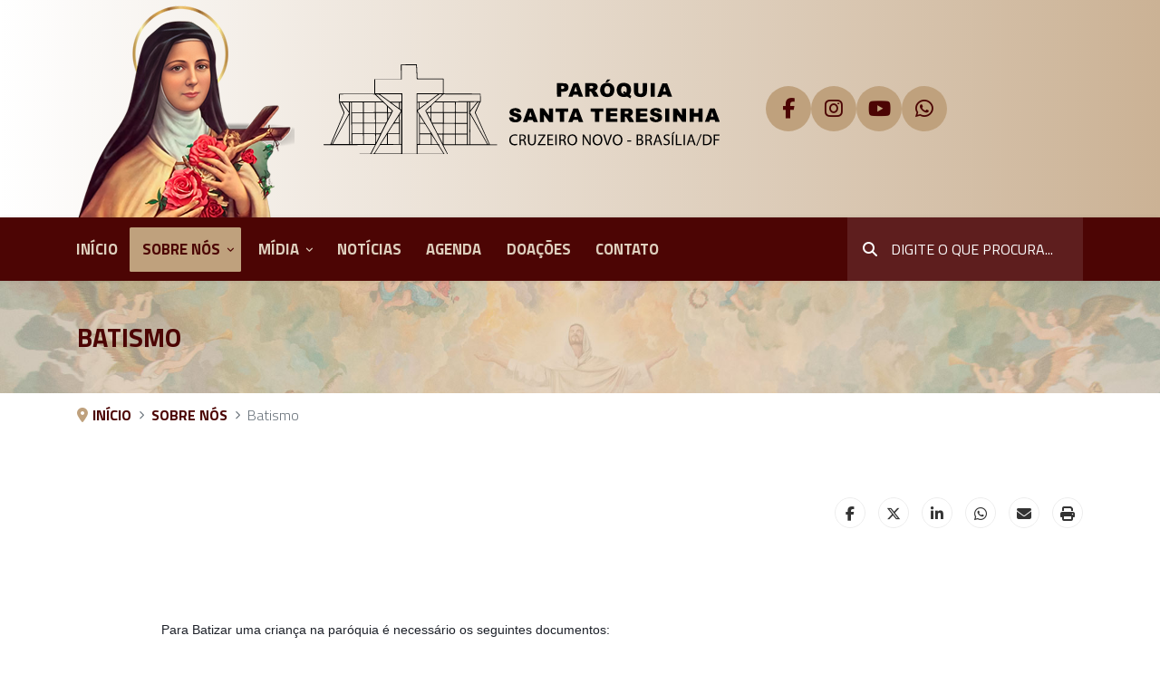

--- FILE ---
content_type: text/html; charset=utf-8
request_url: https://paroquiastateresinha.com/sobre-nos/batismo
body_size: 7391
content:

<!doctype html>
<html lang="pt-br" dir="ltr">
	<head>
		
		<meta name="viewport" content="width=device-width, initial-scale=1, shrink-to-fit=no">
		<meta charset="utf-8">
	<meta name="author" content="Paróquia Santa Teresinha">
	<meta name="generator" content="HELIX_ULTIMATE_GENERATOR_TEXT">
	<title>Paróquia Santa Teresinha - Batismo</title>
	<link href="/images/tema/favicon.svg" rel="icon" type="image/vnd.microsoft.icon">
	<link href="https://paroquiastateresinha.com/inicio/busca?format=opensearch" rel="search" title="OpenSearch Paróquia Santa Teresinha" type="application/opensearchdescription+xml">
<link href="/media/vendor/awesomplete/css/awesomplete.css?1.1.7" rel="stylesheet">
	<link href="/media/vendor/joomla-custom-elements/css/joomla-alert.min.css?0.4.1" rel="stylesheet">
	<link href="/media/plg_system_jcepro/site/css/content.min.css?86aa0286b6232c4a5b58f892ce080277" rel="stylesheet">
	<link href="//fonts.googleapis.com/css?family=Titillium Web:100,100i,200,200i,300,300i,400,400i,500,500i,600,600i,700,700i,800,800i,900,900i&amp;subset=latin&amp;display=swap" rel="stylesheet" media="none" onload="media=&quot;all&quot;">
	<link href="/templates/stateresinha/css/bootstrap.min.css" rel="stylesheet">
	<link href="/plugins/system/helixultimate/assets/css/system-j4.min.css" rel="stylesheet">
	<link href="/media/system/css/joomla-fontawesome.min.css?f670d0" rel="stylesheet">
	<link href="/templates/stateresinha/css/template.css" rel="stylesheet">
	<link href="/templates/stateresinha/css/presets/default.css" rel="stylesheet">
	<link href="/templates/stateresinha/css/custom-compiled.css" rel="stylesheet">
	<link href="/templates/stateresinha/css/custom.css" rel="stylesheet">
	<style>.mark, mark {
	padding: 0;
	background: none !important;
	text-decoration: underline dotted #ddd;
}
.item-body-inner {
    flex-wrap: wrap;
}
.article .article-header {width: 100%;}</style>
	<style>body{font-family: 'Titillium Web', sans-serif;font-weight: 300;text-decoration: none;}
</style>
	<style>.logo-image {height:100px;}.logo-image-phone {height:100px;}</style>
	<style>#sp-header{ background-color:#4C0504; }</style>
	<style>#sp-bottom a:hover{color:#FAF5F5;}</style>
	<style>#sp-footer{ background-color:#390403;padding:1.5rem 0; }</style>
<script src="/media/vendor/jquery/js/jquery.min.js?3.7.1"></script>
	<script src="/media/legacy/js/jquery-noconflict.min.js?504da4"></script>
	<script type="application/json" class="joomla-script-options new">{"data":{"breakpoints":{"tablet":991,"mobile":480},"header":{"stickyOffset":"100"}},"joomla.jtext":{"MOD_FINDER_SEARCH_VALUE":"Digite o que procura...","COM_FINDER_SEARCH_FORM_LIST_LABEL":"Resultados da busca","JLIB_JS_AJAX_ERROR_OTHER":"Ocorreu um erro ao buscar os dados de JSON: código de <em>status<\/em> do HTTP %s.","JLIB_JS_AJAX_ERROR_PARSE":"Ocorreu um erro de execução ao processar os seguintes dados de JSON:<br><code style=\"color:inherit;white-space:pre-wrap;padding:0;margin:0;border:0;background:inherit;\">%s<\/code>","ERROR":"Erro","MESSAGE":"Mensagem","NOTICE":"Aviso","WARNING":"Atenção","JCLOSE":"Fechar","JOK":"Ok","JOPEN":"Abrir"},"finder-search":{"url":"\/component\/finder\/?task=suggestions.suggest&format=json&tmpl=component&Itemid=101"},"system.paths":{"root":"","rootFull":"https:\/\/paroquiastateresinha.com\/","base":"","baseFull":"https:\/\/paroquiastateresinha.com\/"},"csrf.token":"155faf99c30fc948ea3486a4fa375ae9"}</script>
	<script src="/media/system/js/core.min.js?2cb912"></script>
	<script src="/media/vendor/bootstrap/js/alert.min.js?5.3.3" type="module"></script>
	<script src="/media/vendor/bootstrap/js/button.min.js?5.3.3" type="module"></script>
	<script src="/media/vendor/bootstrap/js/carousel.min.js?5.3.3" type="module"></script>
	<script src="/media/vendor/bootstrap/js/collapse.min.js?5.3.3" type="module"></script>
	<script src="/media/vendor/bootstrap/js/dropdown.min.js?5.3.3" type="module"></script>
	<script src="/media/vendor/bootstrap/js/modal.min.js?5.3.3" type="module"></script>
	<script src="/media/vendor/bootstrap/js/offcanvas.min.js?5.3.3" type="module"></script>
	<script src="/media/vendor/bootstrap/js/popover.min.js?5.3.3" type="module"></script>
	<script src="/media/vendor/bootstrap/js/scrollspy.min.js?5.3.3" type="module"></script>
	<script src="/media/vendor/bootstrap/js/tab.min.js?5.3.3" type="module"></script>
	<script src="/media/vendor/bootstrap/js/toast.min.js?5.3.3" type="module"></script>
	<script src="/media/system/js/showon.min.js?e51227" type="module"></script>
	<script src="/media/vendor/awesomplete/js/awesomplete.min.js?1.1.7" defer></script>
	<script src="/media/com_finder/js/finder.min.js?755761" type="module"></script>
	<script src="/media/system/js/messages.min.js?9a4811" type="module"></script>
	<script src="/templates/stateresinha/js/main.js"></script>
	<script src="/templates/stateresinha/js/custom.js"></script>
	<script>template="stateresinha";</script>
	<meta property="og:url" content="https://paroquiastateresinha.com/sobre-nos/batismo" />
	<meta property="og:type" content="article" />
	<meta property="og:title" content="Batismo" />
	<meta property="og:description" content="Para Batizar uma criança na paróquia é necessário os seguintes documentos: * Cópia da certidão de nascimento da criança. * Cópia do RG dos padrinhos. * Se..." />
	<meta property="og:image" content="https://paroquiastateresinha.com/images/tema/img_padrao.jpg" />
	<meta name="twitter:card" content="summary_large_image">
	<meta name="twitter:domain" content="https://paroquiastateresinha.com/">
	<meta property="twitter:url" content="https://paroquiastateresinha.com/sobre-nos/batismo" />
	<meta name="twitter:title" content="Batismo" />
	<meta name="twitter:description" content="Para Batizar uma criança na paróquia é necessário os seguintes documentos: * Cópia da certidão de nascimento da criança. * Cópia do RG dos padrinhos. * Se..." />
	<meta name="twitter:image" content="https://paroquiastateresinha.com/images/tema/img_padrao.jpg" />
	</head>
	<body class="site helix-ultimate hu com_content com-content view-article layout-default task-none itemid-113 pt-br ltr sticky-header layout-fluid offcanvas-init offcanvs-position-right">

		
		
		<div class="body-wrapper">
			<div class="body-innerwrapper">
								
<section id="sp-topo" >

						<div class="container">
				<div class="container-inner">
			
	
<div class="row">
	<div id="sp-logo" class="col-lg-8 "><div class="sp-column  d-flex align-items-center"><div class="sp-module  mod-img-sta"><div class="sp-module-content">
<div id="mod-custom111" class="mod-custom custom">
    <p><a href="/"><img src="/images/tema/santa_teresinha.png" alt="santa teresinha" width="240" height="240" /></a></p></div>
</div></div><div class="logo"><a href="/">
				<img class='logo-image '
					srcset='https://paroquiastateresinha.com/images/tema/logo.svg 1x'
					src='https://paroquiastateresinha.com/images/tema/logo.svg'
					height='100px'
					alt='Logo Paróquia Santa Teresinha'
				/>
				</a></div></div></div><div id="sp-top1" class="col-lg-4 "><div class="sp-column "><div class="sp-module mod-bn-social d-none d-lg-block"><div class="sp-module-content"><div class="mod-banners bannergroup">

    <div class="mod-banners__item banneritem">
                                        <a href="/component/banners/click/1" class="bannerlink" title="Facebook" target="_blank">
    <i class="fab fa-facebook-f" aria-hidden="true"></i>
</a>            </div>
    <div class="mod-banners__item banneritem">
                                        <a href="/component/banners/click/2" class="bannerlink" title="Instagram" target="_blank">
    <i class="fab fa-instagram" aria-hidden="true"></i>
</a>            </div>
    <div class="mod-banners__item banneritem">
                                        <a href="/component/banners/click/3" class="bannerlink" title="Youtube" target="_blank">
    <i class="fab fa-youtube" aria-hidden="true"></i>
</a>            </div>
    <div class="mod-banners__item banneritem">
                                        <a href="/component/banners/click/4" class="bannerlink" title="WhatsApp" target="_blank">
    <i class="fab fa-whatsapp" aria-hidden="true"></i>
</a>            </div>

</div>
</div></div></div></div></div>
							</div>
			</div>
			
	</section>

<header id="sp-header" >

						<div class="container">
				<div class="container-inner">
			
	
<div class="row">
	<div id="sp-menu" class="col-lg-12 "><div class="sp-column  d-flex align-items-center justify-content-end"><div class="sp-module mod-busca d-none d-lg-block"><div class="sp-module-content">
<form class="mod-finder js-finder-searchform form-search" action="/inicio/busca" method="get" role="search">
    <label for="mod-finder-searchword112" class="visually-hidden finder">Pesquisar</label><input type="text" name="q" id="mod-finder-searchword112" class="js-finder-search-query form-control" value="" placeholder="Digite o que procura...">
            </form>
</div></div><nav class="sp-megamenu-wrapper d-flex" role="HELIX_ULTIMATE_AIRA_NAVIGATION"><a id="offcanvas-toggler" aria-label="HELIX_ULTIMATE_NAVIGATION" class="offcanvas-toggler-right d-flex d-lg-none" href="#"><div class="burger-icon" aria-hidden="true"><span></span><span></span><span></span></div></a><ul class="sp-megamenu-parent menu-animation-none d-none d-lg-block"><li class="sp-menu-item"><a   href="/"  >Início</a></li><li class="sp-menu-item sp-has-child active"><a   href="#"  >Sobre Nós</a><div class="sp-dropdown sp-dropdown-main sp-menu-right" style="width: 300px;"><div class="sp-dropdown-inner"><ul class="sp-dropdown-items"><li class="sp-menu-item"><a   href="/sobre-nos/historico-paroquial"  >Histórico paroquial</a></li><li class="sp-menu-item"><a   href="/sobre-nos/os-padroeiros"  >Os Padroeiros</a></li><li class="sp-menu-item"><a   href="/sobre-nos/pastorais-e-movimentos"  >Pastorais e Movimentos</a></li><li class="sp-menu-item"><a   href="/sobre-nos/mural-de-avisos"  >Liturgia Diária</a></li><li class="sp-menu-item"><a   href="/sobre-nos/horarios-de-atendimento"  >Horários de atendimento</a></li><li class="sp-menu-item current-item active"><a aria-current="page"  href="/sobre-nos/batismo"  >Batismo</a></li><li class="sp-menu-item"><a   href="/sobre-nos/catequese"  >Catequese</a></li><li class="sp-menu-item"><a   href="/sobre-nos/matrimonio"  >Matrimônio</a></li><li class="sp-menu-item"><a   href="/sobre-nos/palavra-do-paroco"  >Palavra do Pároco</a></li><li class="sp-menu-item"><a   href="/sobre-nos/pedidos-de-oracao"  >Pedidos de Oração</a></li></ul></div></div></li><li class="sp-menu-item sp-has-child"><a   href="#"  >Mídia</a><div class="sp-dropdown sp-dropdown-main sp-menu-right" style="width: 300px;"><div class="sp-dropdown-inner"><ul class="sp-dropdown-items"><li class="sp-menu-item"><a   href="/midia/mural-de-avisos-2"  >Fotos</a></li><li class="sp-menu-item"><a   href="/midia/artigos"  >Artigos</a></li></ul></div></div></li><li class="sp-menu-item"><a   href="/noticias"  >Notícias</a></li><li class="sp-menu-item"><a   href="/eventos"  >Agenda</a></li><li class="sp-menu-item"><a   href="/doacoes"  >Doações</a></li><li class="sp-menu-item"><a   href="/contato"  >Contato</a></li><li class="sp-menu-item"></li></ul></nav></div></div></div>
							</div>
			</div>
			
	</header>

<section id="sp-section-3" >

				
	
<div class="row">
	<div id="sp-title" class="col-lg-12 "><div class="sp-column "><div class="sp-page-title"style="background-image: url(/images/tema/bg_padrao.jpg);"><div class="container"><h2 class="sp-page-title-heading">Batismo</h2></div></div><div class="sp-page-title-bread"><div class="container">
<ol itemscope itemtype="https://schema.org/BreadcrumbList" class="breadcrumb">
			<li class="float-start">
			<span class="divider fas fa-map-marker-alt" aria-hidden="true"></span>
		</li>
	
				<li itemprop="itemListElement" itemscope itemtype="https://schema.org/ListItem" class="breadcrumb-item"><a itemprop="item" href="/" class="pathway"><span itemprop="name">Início</span></a>				<meta itemprop="position" content="1">
			</li>
					<li itemprop="itemListElement" itemscope itemtype="https://schema.org/ListItem" class="breadcrumb-item"><a itemprop="item" href="#" class="pathway"><span itemprop="name">Sobre Nós</span></a>				<meta itemprop="position" content="2">
			</li>
					<li itemprop="itemListElement" itemscope itemtype="https://schema.org/ListItem" class="breadcrumb-item active"><span itemprop="name">Batismo</span>				<meta itemprop="position" content="3">
			</li>
		</ol>
</div></div></div></div></div>
				
	</section>

<section id="sp-main-body" >

										<div class="container">
					<div class="container-inner">
						
	
<div class="row">
	
<main id="sp-component" class="col-lg-12 ">
	<div class="sp-column ">
		<div id="system-message-container" aria-live="polite">
	</div>


		
		<style>
	.contentpane .article-ratings-social-share {
		display: none !important;
	}
</style>
<div class="article-details " itemscope itemtype="https://schema.org/Article">
	<meta itemprop="inLanguage" content="pt-BR">
	
	

		
		<div class="article-can-edit d-flex flex-wrap justify-content-between">
				</div>
			
		
			
		
		
			<div class="article-ratings-social-share d-flex justify-content-end">
			<div class="me-auto align-self-center">
							</div>
			<div class="social-share-block">
				<div class="article-social-share">
	<div class="social-share-icon">
		<ul>
											<li>
					<a class="facebook" onClick="window.open('http://www.facebook.com/sharer.php?u=https://paroquiastateresinha.com/sobre-nos/batismo','Facebook','width=600,height=300,left='+(screen.availWidth/2-300)+',top='+(screen.availHeight/2-150)+''); return false;" href="http://www.facebook.com/sharer.php?u=https://paroquiastateresinha.com/sobre-nos/batismo">
						<span class="fab fa-facebook-f" aria-hidden="true"></span>
						<span class="sr-only">HELIX_ULTIMATE_SHARE_FACEBOOK</span>
					</a>
				</li>
																											<li>
					<a class="twitter" onClick="window.open('http://twitter.com/share?url=https://paroquiastateresinha.com/sobre-nos/batismo&amp;text=Batismo','Twitter share','width=600,height=300,left='+(screen.availWidth/2-300)+',top='+(screen.availHeight/2-150)+''); return false;" href="http://twitter.com/share?url=https://paroquiastateresinha.com/sobre-nos/batismo&amp;text=Batismo">
						<span class="fa-brands fa-x-twitter" aria-hidden="true"></span>
						<span class="sr-only">HELIX_ULTIMATE_SHARE_TWITTER</span>
					</a>
				</li>
																												<li>
						<a class="linkedin" onClick="window.open('http://www.linkedin.com/shareArticle?mini=true&url=https://paroquiastateresinha.com/sobre-nos/batismo','Linkedin','width=585,height=666,left='+(screen.availWidth/2-292)+',top='+(screen.availHeight/2-333)+''); return false;" href="http://www.linkedin.com/shareArticle?mini=true&url=https://paroquiastateresinha.com/sobre-nos/batismo" >
							<span class="fab fa-linkedin-in" aria-hidden="true"></span>
							<span class="sr-only">HELIX_ULTIMATE_SHARE_LINKEDIN</span>
						</a>
					</li>
											<li>
					<a class="whatsapp" href="/" id="whatsapp-share-btt" rel="nofollow" target="_blank" >

						<span class="fab fa-whatsapp" aria-hidden="true"></span>
						<span class="sr-only">HELIX_ULTIMATE_SHARE_WHATSAPP</span>

					</a>
				</li>
				<li>
					<a class="mail" href="#" data-bs-toggle="modal" data-bs-target="#form_email" id="mail-share-btt" rel="nofollow" >
						<span class="fa fa-envelope" aria-hidden="true"></span>
						<span class="sr-only">HELIX_ULTIMATE_SHARE_MAIL</span>
					</a>
				</li>
				<div class="modal fade" id="form_email" tabindex="-1" aria-labelledby="form_emaillLabel" aria-hidden="true">
					<div class="modal-dialog modal-dialog-centered modal-dialog-scrollable">
						<div class="modal-content">
							<form action="" method="POST">
							<input type="hidden" name="155faf99c30fc948ea3486a4fa375ae9" value="1">								<div class="modal-header">
									<span class="modal-title h5" id="form_emaillLabel">HELIX_ULTIMATE_SEND_MAIL</span>
									<i class="fas fa-times fa-2x"  name="CloseTop" data-bs-dismiss="modal" aria-label="Close"></i>
								</div>
								<div class="modal-body">
										<div class="mb-3">
											<label for="InputEmailto" class="form-label">HELIX_ULTIMATE_SEND_MAIL_SEND_FOR</label>
											<div class="input-group">
												<span class="input-group-text" id="basic-addon1"><i class="far fa-envelope"></i><span class="sr-only">HELIX_ULTIMATE_CONTACT_EMAIL</span></span>
												<input required="true" type="email" name="To" class="form-control" id="InputEmailto" aria-describedby="emailHelp">
											</div>
										</div>
										<div class="mb-3">
											<label for="InputEmailfrom" class="form-label">HELIX_ULTIMATE_SEND_MAIL_SEND_FROM</label>
											<div class="input-group">
												<span class="input-group-text" id="basic-addon1"><i class="far fa-envelope"></i><span class="sr-only">HELIX_ULTIMATE_CONTACT_EMAIL</span></span>
												<input required="true" type="email" name="From" class="form-control" id="InputEmailfrom" 	aria-describedby="emailHelp">
											</div>
										</div>
										<div class="mb-3">
											<label for="InputName" class="form-label">HELIX_ULTIMATE_SEND_MAIL_YOUR_NAME</label>
											<input required="true" type="text" name="NickName" class="form-control" id="InputName" aria-describedby="emailHelp">
										</div>
										<div class="mb-3">
											<label for="InputAbout" class="form-label">HELIX_ULTIMATE_SEND_MAIL_SUBJECT</label>
											<input type="text" name="About" class="form-control" id="InputAbout" aria-describedby="emailHelp">
										</div>
								</div>
								<div class="modal-footer">
									<button type="button" name="ClosBottom" class="btn btn-secondary" data-bs-dismiss="modal">HELIX_ULTIMATE_SEND_MAIL_CANCEL</button>
									<input type="submit" name="SendEmail" class="btn btn-primary" id="sendEmail" value="HELIX_ULTIMATE_SEND_MAIL">
								</div>
							</form>
						</div>
					</div>
				</div>
				<li>
					<a class="print" href="https://paroquiastateresinha.com/sobre-nos/batismo?tmpl=component&print=1" id="print-share-btt" rel="nofollow" target="_blank" class="d-print-none">

						<span class="fa fa-print" aria-hidden="true"></span>
						<span class="sr-only">HELIX_ULTIMATE_SHARE_PRINT</span>
					</a>
				</li>
			</ul>
		</div>
	</div>
<script>
	//Constrói a URL depois que o DOM estiver pronto
	document.addEventListener("DOMContentLoaded", function() {
	    //conteúdo que será compartilhado: Título da página + URL
	    var conteudo = encodeURIComponent(document.title + " " + window.location.href);
	    //altera a URL do botão
	    document.getElementById("whatsapp-share-btt").href = "https://api.whatsapp.com/send?text=" + conteudo;
	});
	if ( window.history.replaceState ) {
        window.history.replaceState( null, null, window.location.href );
    }
</script>			</div>
		</div>
	
    <div class="col-lg-10 mx-auto">
					
	    </div>

	
	<div itemprop="articleBody" class="content-area col-lg-10 mx-auto">
		<p>&nbsp;</p>
<div class="" style="color: #1d2129; font-family: Helvetica, Arial, sans-serif; font-size: 14px; white-space: pre-wrap;" data-block="true" data-editor="3boup" data-offset-key="4irdf-0-0">
<div class="_1mf _1mj" style="position: relative; direction: ltr;" data-offset-key="4irdf-0-0"><span data-offset-key="4irdf-0-0">Para Batizar uma criança na paróquia é necessário os seguintes documentos:</span>&nbsp;</div>
</div>
<div class="" style="color: #1d2129; font-family: Helvetica, Arial, sans-serif; font-size: 14px; white-space: pre-wrap;" data-block="true" data-editor="3boup" data-offset-key="7nrtk-0-0">
<div class="_1mf _1mj" style="position: relative; direction: ltr;" data-offset-key="7nrtk-0-0"><span data-offset-key="7nrtk-0-0">* Cópia da certidão de nascimento da criança.</span></div>
<div class="_1mf _1mj" style="position: relative; direction: ltr;" data-offset-key="7nrtk-0-0"><span data-offset-key="cbupp-0-0">* Cópia do RG dos padrinhos.</span></div>
<div class="_1mf _1mj" style="position: relative; direction: ltr;" data-offset-key="7nrtk-0-0"><span data-offset-key="cbupp-0-0">* Se os padrinhos forem solteiros é necessário a cópia da certidão de crisma dos mesmos. </span></div>
<div class="_1mf _1mj" style="position: relative; direction: ltr;" data-offset-key="7nrtk-0-0"><span data-offset-key="cbupp-0-0">* Se os padrinhos forem casados é necessário a cópia da certidão de casamento no religioso dos mesmos. </span></div>
<div class="_1mf _1mj" style="position: relative; direction: ltr;" data-offset-key="7nrtk-0-0"><span data-offset-key="8r2q5-0-0">* Certificado do encontro de preparação para pais e padrinhos.</span></div>
<div class="_1mf _1mj" style="position: relative; direction: ltr;" data-offset-key="7nrtk-0-0"><span data-offset-key="9jc4u-0-0">* Taxa de R$ 50,00. (para compra do material necessário para a criança).</span></div>
<div class="_1mf _1mj" style="position: relative; direction: ltr;" data-offset-key="7nrtk-0-0">&nbsp;</div>
<div>&nbsp;</div>
</div>
<div class="" style="color: #1d2129; font-family: Helvetica, Arial, sans-serif; font-size: 14px; white-space: pre-wrap;" data-block="true" data-editor="3boup" data-offset-key="32dqn-0-0">
<div class="_1mf _1mj" style="position: relative; direction: ltr;" data-offset-key="32dqn-0-0"><span data-offset-key="32dqn-0-0"></span></div>
<div class="_1mf _1mj" style="position: relative; direction: ltr;" data-offset-key="32dqn-0-0"><strong>Certidão de batismo para fins matrimoniais:</strong> Este documento pode ser retirado uma única vez na Igreja. Solicitar na secretaria com no mínimo 2 dias de antecedência (presencialmente ou por telefone). Informar nome completo, data de nascimento, data do batismo e nome dos pais ou padrinhos. (para verificação nos livros de registro). Não cobramos pelo serviço. Não enviamos pelo correio. É necessário retirar na secretaria paroquial presencialmente.&nbsp;</div>
</div>
<p><img src="blob:https%3A//mail.google.com/ec7ccaba-11f3-4b43-a5e6-fa012d95098c" alt="" /></p>                	</div>

	
	

	
			
		
	

	
				</div>



			</div>
</main>
</div>
											</div>
				</div>
						
	</section>

<section id="sp-bottom" >

						<div class="container">
				<div class="container-inner">
			
	
<div class="row">
	<div id="sp-bottom1" class="col-sm-col-sm-6 col-lg-4 "><div class="sp-column "><div class="sp-module  mod-logo-footer text-center"><div class="sp-module-content">
<div id="mod-custom116" class="mod-custom custom">
    <p><a href="/"><img src="/images/tema/logo_vertical_white.svg" alt="logo santa teresinha" class="d-inline-block" style="max-width: 200px;" /></a></p></div>
</div></div></div></div><div id="sp-bottom2" class="col-sm-col-sm-6 col-lg-4 "><div class="sp-column "><div class="sp-module  mod-endereco mt-3"><div class="sp-module-content">
<div id="mod-custom117" class="mod-custom custom">
    <div class="row">
<div class="col-12 text-center"><i class="fa-solid fa-church fa-2x"></i></div>
<div class="col-12 text-center fs-5 mt-3">
<p><a href="https://maps.app.goo.gl/aeNZjy2TePqX2yp68" target="_blank" rel="noopener">SHCES Quadra 801 Área Especial Lote 02 <br /> Cruzeiro Novo, Brasília-DF</a></p>
</div>
</div></div>
</div></div></div></div><div id="sp-bottom3" class="col-lg-4 "><div class="sp-column "><div class="sp-module  mod-contato mt-3"><div class="sp-module-content">
<div id="mod-custom118" class="mod-custom custom">
    <div class="row my-2">
<div class="col-auto"><i class="fa-solid fa-phone-volume fa-2x"></i></div>
<div class="col fs-5 fw-bold">
<p><a href="tel:556132343414">(61) 3234-3414</a></p>
</div>
</div>
<div class="row my-2">
<div class="col-auto"><i class="fa-brands fa-whatsapp fa-2x"></i></div>
<div class="col fs-5 fw-bold">
<p><a href="https://api.whatsapp.com/send?phone=5561998351004"> (61) 99835-1004</a></p>
</div>
</div>
<div class="row my-2">
<div class="col-auto"><i class="fa-solid fa-envelope-circle-check fa-2x"></i></div>
<div class="col fs-5 px-1">
<div class="sp-contact-email"><a href="#" id="contact-email-mailto" data-name="pascom" data-domain="paroquiastateresinha.com"></a></div>
</div>
</div></div>
</div></div></div></div></div>
							</div>
			</div>
			
	</section>

<footer id="sp-footer" >

						<div class="container">
				<div class="container-inner">
			
	
<div class="row">
	<div id="sp-footer1" class="col-lg-6 "><div class="sp-column "><span class="sp-copyright">Paroquia Santa Teresinha © 2026. Todos os direitos reservados.</span></div></div><div id="sp-footer2" class="col-lg-6 "><div class="sp-column "><div class="sp-module  mod-logo-tridia text-md-end"><div class="sp-module-content">
<div id="mod-custom119" class="mod-custom custom">
    <p class="p-0 m-0"><a href="https://tridia.com.br/" target="_blank" rel="noopener" title="Desenvolvido por Trídia"><img src="/images/tema/logo_tridia_horiz.png" alt="logo tridia horiz" class="d-inline-block" style="max-height: 25px;" /></a></p></div>
</div></div></div></div></div>
							</div>
			</div>
			
	</footer>
			</div>
		</div>

		<!-- Off Canvas Menu -->
		<div class="offcanvas-overlay"></div>
		<!-- Rendering the offcanvas style -->
		<!-- If canvas style selected then render the style -->
		<!-- otherwise (for old templates) attach the offcanvas module position -->
					<div class="offcanvas-menu border-menu">
	<div class="d-flex align-items-center bg--s-normal p-3 pt-4">
		<div class="logo"><a href="/">
				<img class='logo-image '
					srcset='https://paroquiastateresinha.com/images/tema/logo.svg 1x'
					src='https://paroquiastateresinha.com/images/tema/logo.svg'
					height='100px'
					alt='Logo Paróquia Santa Teresinha'
				/>
				</a></div>		<a href="#" class="close-offcanvas" aria-label="HELIX_ULTIMATE_CLOSE_OFFCANVAS_ARIA_LABEL">
			<div class="burger-icon">
				<span></span>
				<span></span>
				<span></span>
			</div>
		</a>
	</div>
	<div class="offcanvas-inner">
		<div class="d-flex header-modules mb-3">
			
					</div>
		
					<div class="sp-module "><div class="sp-module-content"><ul class="menu nav-pills">
<li class="item-101 default"><a href="/" >Início</a></li><li class="item-107 active menu-deeper menu-parent"><a href="#" >Sobre Nós<span class="menu-toggler"></span></a><ul class="menu-child"><li class="item-108"><a href="/sobre-nos/historico-paroquial" >Histórico paroquial</a></li><li class="item-109"><a href="/sobre-nos/os-padroeiros" >Os Padroeiros</a></li><li class="item-110"><a href="/sobre-nos/pastorais-e-movimentos" >Pastorais e Movimentos</a></li><li class="item-111"><a href="/sobre-nos/mural-de-avisos" >Liturgia Diária</a></li><li class="item-112"><a href="/sobre-nos/horarios-de-atendimento" >Horários de atendimento</a></li><li class="item-113 current active"><a href="/sobre-nos/batismo" >Batismo</a></li><li class="item-114"><a href="/sobre-nos/catequese" >Catequese</a></li><li class="item-115"><a href="/sobre-nos/matrimonio" >Matrimônio</a></li><li class="item-134"><a href="/sobre-nos/palavra-do-paroco" >Palavra do Pároco</a></li><li class="item-151"><a href="/sobre-nos/pedidos-de-oracao" >Pedidos de Oração</a></li></ul></li><li class="item-116 menu-deeper menu-parent"><a href="#" >Mídia<span class="menu-toggler"></span></a><ul class="menu-child"><li class="item-117"><a href="/midia/mural-de-avisos-2" >Fotos</a></li><li class="item-119"><a href="/midia/artigos" >Artigos</a></li></ul></li><li class="item-118"><a href="/noticias" >Notícias</a></li><li class="item-120"><a href="/eventos" >Agenda</a></li><li class="item-128"><a href="/doacoes" >Doações</a></li><li class="item-121"><a href="/contato" >Contato</a></li></ul>
</div></div>		
		
		
				
					
		
		<!-- custom module position -->
		<div class="sp-module mod-busca"><div class="sp-module-content">
<form class="mod-finder js-finder-searchform form-search" action="/inicio/busca" method="get" role="search">
    <label for="mod-finder-searchword128" class="visually-hidden finder">Pesquisar</label><input type="text" name="q" id="mod-finder-searchword128" class="js-finder-search-query form-control" value="" placeholder="Digite o que procura...">
            </form>
</div></div><div class="sp-module mod-bn-social "><div class="sp-module-content"><div class="mod-banners bannergroup">

    <div class="mod-banners__item banneritem">
                                        <a href="/component/banners/click/1" class="bannerlink" title="Facebook" target="_blank">
    <i class="fab fa-facebook-f" aria-hidden="true"></i>
</a>            </div>
    <div class="mod-banners__item banneritem">
                                        <a href="/component/banners/click/2" class="bannerlink" title="Instagram" target="_blank">
    <i class="fab fa-instagram" aria-hidden="true"></i>
</a>            </div>
    <div class="mod-banners__item banneritem">
                                        <a href="/component/banners/click/3" class="bannerlink" title="Youtube" target="_blank">
    <i class="fab fa-youtube" aria-hidden="true"></i>
</a>            </div>
    <div class="mod-banners__item banneritem">
                                        <a href="/component/banners/click/4" class="bannerlink" title="WhatsApp" target="_blank">
    <i class="fab fa-whatsapp" aria-hidden="true"></i>
</a>            </div>

</div>
</div></div><div class="sp-module  mod-endereco mt-3"><div class="sp-module-content">
<div id="mod-custom130" class="mod-custom custom">
    <div class="row">
<div class="col-12 text-center"><i class="fa-solid fa-church fa-2x"></i></div>
<div class="col-12 text-center fs-5 mt-3">
<p><a href="https://maps.app.goo.gl/aeNZjy2TePqX2yp68" target="_blank" rel="noopener">SHCES Quadra 801 Área Especial Lote 02 <br /> Cruzeiro Novo, Brasília-DF</a></p>
</div>
</div></div>
</div></div><div class="sp-module  mod-contato mt-3"><div class="sp-module-content">
<div id="mod-custom131" class="mod-custom custom">
    <div class="row my-2">
<div class="col-auto"><i class="fa-solid fa-phone-volume fa-2x"></i></div>
<div class="col fs-5 fw-bold">
<p><a href="tel:556132343414">(61) 3234-3414</a></p>
</div>
</div>
<div class="row my-2">
<div class="col-auto"><i class="fa-brands fa-whatsapp fa-2x"></i></div>
<div class="col fs-5 fw-bold">
<p><a href="https://api.whatsapp.com/send?phone=5561998351004"> (61) 99835-1004</a></p>
</div>
</div>
<div class="row my-2">
<div class="col-auto mx-auto"><i class="fa-solid fa-envelope-circle-check fa-2x"></i></div>
<div class="col px-0 text-center">
<div class="sp-contact-email"><a href="#" id="contact-email-mailto" data-name="pascom" data-domain="paroquiastateresinha.com"></a></div>
</div>
</div></div>
</div></div><div class="sp-module  mod-img-sta"><div class="sp-module-content">
<div id="mod-custom132" class="mod-custom custom">
    <p><a href="/"><img src="/images/tema/santa_teresinha.png" alt="santa teresinha" width="240" height="240" style="display: block; margin-left: auto; margin-right: auto;" /></a></p></div>
</div></div>
	</div>
</div>				

		<!-- Google tag (gtag.js) -->
<script async src="https://www.googletagmanager.com/gtag/js?id=G-WHN7HYDB2Q"></script>
<script>
  window.dataLayer = window.dataLayer || [];
  function gtag(){dataLayer.push(arguments);}
  gtag('js', new Date());

  gtag('config', 'G-WHN7HYDB2Q');
</script>

		

		<!-- Go to top -->
					<a href="#" class="sp-scroll-up" aria-label="HELIX_ULTIMATE_SCROLL_UP_ARIA_LABEL"><span class="fas fa-angle-up" aria-hidden="true"></span></a>
					</body>
</html>

--- FILE ---
content_type: text/css
request_url: https://paroquiastateresinha.com/templates/stateresinha/css/presets/default.css
body_size: 785
content:
body,.sp-preloader{background-color:#ffffff;color:#333333}.sp-preloader>div{background:#4c0504}.sp-preloader>div:after{background:#ffffff}#sp-top-bar{background:#333333;color:#aaaaaa}#sp-top-bar a{color:#aaaaaa}#sp-header{background:#ffffff}#sp-menu ul.social-icons a:hover,#sp-menu ul.social-icons a:focus{color:#4c0504}a{color:#4c0504}a:hover,a:focus,a:active{color:#c38655}.tags>li{display:inline-block}.tags>li a{background:rgba(76, 5, 4, 0.1);color:#4c0504}.tags>li a:hover{background:#c38655}.article-social-share .social-share-icon ul li a{color:#333333}.article-social-share .social-share-icon ul li a:hover,.article-social-share .social-share-icon ul li a:focus{background:#4c0504}.pager>li a{border:1px solid #ededed;color:#333333}.sp-reading-progress-bar{background-color:#4c0504}.sp-megamenu-parent>li>a{color:#dfd0be}.sp-megamenu-parent>li:hover>a{color:#4c0504}.sp-megamenu-parent>li.active>a,.sp-megamenu-parent>li.active:hover>a{color:#4c0504}.sp-megamenu-parent .sp-dropdown .sp-dropdown-inner{background:#dfd0be}.sp-megamenu-parent .sp-dropdown li.sp-menu-item>a{color:#4c0504}.sp-megamenu-parent .sp-dropdown li.sp-menu-item>a:hover{color:#dfd0be}.sp-megamenu-parent .sp-dropdown li.sp-menu-item.active>a{color:#dfd0be}.sp-megamenu-parent .sp-mega-group>li>a{color:#4c0504}#offcanvas-toggler>.fa{color:#dfd0be}#offcanvas-toggler>.fa:hover,#offcanvas-toggler>.fa:focus,#offcanvas-toggler>.fa:active{color:#4c0504}#offcanvas-toggler>.fas{color:#dfd0be}#offcanvas-toggler>.fas:hover,#offcanvas-toggler>.fas:focus,#offcanvas-toggler>.fas:active{color:#4c0504}#offcanvas-toggler>.far{color:#dfd0be}#offcanvas-toggler>.far:hover,#offcanvas-toggler>.far:focus,#offcanvas-toggler>.far:active{color:#4c0504}.offcanvas-menu{background-color:#4c0504;color:#4c0504}.offcanvas-menu .offcanvas-inner a{color:#c19d77}.offcanvas-menu .offcanvas-inner a:hover,.offcanvas-menu .offcanvas-inner a:focus,.offcanvas-menu .offcanvas-inner a:active{color:#4c0504}.offcanvas-menu .offcanvas-inner ul.menu>li a,.offcanvas-menu .offcanvas-inner ul.menu>li span{color:#c19d77}.offcanvas-menu .offcanvas-inner ul.menu>li a:hover,.offcanvas-menu .offcanvas-inner ul.menu>li a:focus,.offcanvas-menu .offcanvas-inner ul.menu>li span:hover,.offcanvas-menu .offcanvas-inner ul.menu>li span:focus{color:#dfd0be}.offcanvas-menu .offcanvas-inner ul.menu>li.menu-parent>a>.menu-toggler,.offcanvas-menu .offcanvas-inner ul.menu>li.menu-parent>.menu-separator>.menu-toggler{color:rgba(193, 157, 119, 0.5)}.offcanvas-menu .offcanvas-inner ul.menu>li.menu-parent .menu-toggler{color:rgba(193, 157, 119, 0.5)}.offcanvas-menu .offcanvas-inner ul.menu>li li a{color:rgba(193, 157, 119, 0.8)}.btn-primary,.sppb-btn-primary{border-color:#4c0504;background-color:#4c0504}.btn-primary:hover,.sppb-btn-primary:hover{border-color:#c38655;background-color:#c38655}ul.social-icons>li a:hover{color:#4c0504}.sp-page-title{background:#4c0504}.layout-boxed .body-innerwrapper{background:#ffffff}.sp-module ul>li>a{color:#333333}.sp-module ul>li>a:hover{color:#4c0504}.sp-module .latestnews>div>a{color:#333333}.sp-module .latestnews>div>a:hover{color:#4c0504}.sp-module .tagscloud .tag-name:hover{background:#4c0504}.search .btn-toolbar button{background:#4c0504}#sp-footer,#sp-bottom{background:#4c0504;color:#ffffff}#sp-footer a,#sp-bottom a{color:#bfa17d}#sp-footer a:hover,#sp-footer a:active,#sp-footer a:focus,#sp-bottom a:hover,#sp-bottom a:active,#sp-bottom a:focus{color:#000000}#sp-bottom .sp-module-content .latestnews>li>a>span{color:#ffffff}.sp-comingsoon body{background-color:#4c0504}.pagination>li>a,.pagination>li>span{color:#333333}.pagination>li>a:hover,.pagination>li>a:focus,.pagination>li>span:hover,.pagination>li>span:focus{color:#333333}.pagination>.active>a,.pagination>.active>span{border-color:#4c0504;background-color:#4c0504}.pagination>.active>a:hover,.pagination>.active>a:focus,.pagination>.active>span:hover,.pagination>.active>span:focus{border-color:#4c0504;background-color:#4c0504}.error-code,.coming-soon-number{color:#4c0504}

--- FILE ---
content_type: text/css
request_url: https://paroquiastateresinha.com/templates/stateresinha/css/custom-compiled.css
body_size: 4782
content:
@charset "UTF-8";
.article-details .article-info{margin:0}.article-info{margin-bottom:0.5rem}.article-info>span{font-size:1rem}b,strong{font-weight:bold}.rounded{border-radius:0.5rem !important}.btn-link{padding:0;text-decoration:none}.btn-link:hover,.btn-link:focus{text-decoration:underline}.nav-tabs .nav-link{border-top-left-radius:0.5rem;border-top-right-radius:0.5rem}.modal.show{z-index:9999}#system-message-container{min-width:300px;max-width:480px}#system-message-container joomla-alert{font-size:1.3rem;border-radius:0.1rem;border-left:0.5rem solid;padding:1.2rem 1.5rem}joomla-alert .joomla-alert--close{font-size:2.2rem}.sp-megamenu-parent{float:none}.sp-page-title{background:none}a.sp-scroll-up{right:0.5em}#sp-footer{position:relative;font-size:1em;background:none;padding:0.3rem 0}#sp-footer .container-inner{padding:0;border-top:none}.sp-contact-info li{font-size:inherit;white-space:normal;margin:0;display:inherit}#sp-main-body{padding:25px 0 80px 0}.sp-pre-loader .sp-loader-with-logo .logo img{filter:brightness(0);opacity:0}.article-details .article-ratings-social-share{border:none}.article-list .article{margin-bottom:4rem;padding:0;border:none;border-radius:0}.article-list .article .article-header h1,.article-list .article .article-header h2{margin-bottom:0.5rem;font-size:1.2rem !important;font-weight:bold}.article-list .article .article-header h1 a,.article-list .article .article-header h2 a{color:var(--tn-normal)}.article-list .article .article-header h1 a:hover,.article-list .article .article-header h1 a:focus,.article-list .article .article-header h2 a:hover,.article-list .article .article-header h2 a:focus{color:var(--tn-hover);text-decoration:underline}.article-list .article .article-intro-image,.article-list .article .article-featured-video,.article-list .article .article-featured-audio,.article-list .article .article-feature-gallery{margin:0;border-radius:0.5rem;border-bottom:none}.article-list .article .article-intro-image:hover,.article-list .article .article-featured-video:hover,.article-list .article .article-featured-audio:hover,.article-list .article .article-feature-gallery:hover{filter:brightness(120%)}.article-list .article .article-intro-image img,.article-list .article .article-featured-video img,.article-list .article .article-featured-audio img,.article-list .article .article-feature-gallery img{border-radius:0}:root{--p-light: #ede6e6;--p-light-h: #e4dad9;--p-light-a: #c8b2b1;--p-normal: #4c0504;--p-normal-h: #440504;--p-normal-a: #3d0403;--p-dark: #390403;--p-dark-h: #2e0302;--p-dark-a: #220202;--p-darker: ##1b0201;--p-normal-alt: #5e1e1e;--s-light: #f9f6f2;--s-light-h: #f5f1ec;--s-light-a: #ebe2d7;--s-normal: #bfa17d;--s-normal-h: #ac9171;--s-normal-a: #998164;--s-dark: #8f795e;--s-dark-h: #73614b;--s-dark-a: #564838;--s-darker: #43382c;--b-normal: #000000;--w-normal: #ffffff;--w-normal-h: #e6e6e6;--w-normal-a: #cccccc;--w-dark: #bfbfbf;--w-dark-h: #999999;--w-dark-a: #737373;--w-darker: #595959;--tn-normal: #48515a}.cl--p-normal{color:var(--p-normal)}.bg--p-normal{background-color:var(--p-normal)}.cl--s-normal{color:var(--s-normal)}.bg--s-normal{background-color:var(--s-normal)}.img_container4y3{position:relative;padding-top:75%;overflow:hidden}.img_container16y9{position:relative;padding-top:56%;overflow:hidden}.img_container4y3 img,.img_container16y9 img,.img_container1y1 img{position:absolute;left:0;top:0;width:100%;height:100%;object-fit:cover}.page-image-1y1 .img_container16y9,.img_container1y1{position:relative;padding-top:100%;overflow:hidden}.data-limit-1{line-height:1.2em;max-height:1.2em;-webkit-line-clamp:1;-webkit-box-orient:vertical;display:-webkit-box;overflow:hidden}.data-limit-1.limit-height{line-height:1.2em;height:1.2em;-webkit-line-clamp:1;-webkit-box-orient:vertical;display:-webkit-box;overflow:hidden}.data-limit-2{line-height:1.2em;max-height:2.4em;-webkit-line-clamp:2;-webkit-box-orient:vertical;display:-webkit-box;overflow:hidden}.data-limit-2.limit-height{line-height:1.2em;height:2.4em;-webkit-line-clamp:2;-webkit-box-orient:vertical;display:-webkit-box;overflow:hidden}.data-limit-3{line-height:1.2em;max-height:3.6em;-webkit-line-clamp:3;-webkit-box-orient:vertical;display:-webkit-box;overflow:hidden}.data-limit-3.limit-height{line-height:1.2em;height:3.6em;-webkit-line-clamp:3;-webkit-box-orient:vertical;display:-webkit-box;overflow:hidden}.data-limit-4{line-height:1.2em;max-height:4.8em;-webkit-line-clamp:4;-webkit-box-orient:vertical;display:-webkit-box;overflow:hidden}.data-limit-4.limit-height{line-height:1.2em;height:4.8em;-webkit-line-clamp:4;-webkit-box-orient:vertical;display:-webkit-box;overflow:hidden}.data-limit-5{line-height:1.2em;max-height:6em;-webkit-line-clamp:5;-webkit-box-orient:vertical;display:-webkit-box;overflow:hidden}.data-limit-5.limit-height{line-height:1.2em;height:6em;-webkit-line-clamp:5;-webkit-box-orient:vertical;display:-webkit-box;overflow:hidden}.hide-image .list-media{display:none}.hide-image.category-list .list-body{width:100%}.hide-social-share .article-ratings-social-share{display:none !important}.sp-page-title{background-size:cover;background-repeat:no-repeat;background-position:center;padding:3rem 0}.sp-page-title .sp-page-title-heading{font-size:1.8rem;text-transform:uppercase;font-weight:bold !important;color:var(--p-normal) !important}.breadcrumb{background:none;padding-left:0;padding-right:0;display:flex;align-items:center}.breadcrumb .float-start{margin-right:0.3rem}.breadcrumb .float-start span{color:var(--s-normal)}.breadcrumb a{text-transform:uppercase;font-weight:bold}.breadcrumb .breadcrumb-item+.breadcrumb-item::before{content:"";font-family:"Font Awesome 6 Free";font-weight:900;font-size:0.6rem;float:none;position:relative;top:-0.1rem}.btn-saiba-mais{background-color:var(--p-normal);border:none;color:var(--w-normal) !important;padding:1rem 3rem;font-weight:500;border-radius:0.1rem;text-transform:uppercase;font-size:1.1rem;box-shadow:20px 10px 30px rgba(0, 0, 0, 0.1)}.btn-saiba-mais:hover,.btn-saiba-mais:focus{background-color:var(--s-normal);color:var(--p-normal) !important}.chosen-container{border-radius:0.5rem;position:relative;width:100%}.chosen-container .chosen-results{width:100%;height:100%;padding:0;border-radius:inherit;margin:0}.chosen-container .chosen-results li{line-height:28px;font-size:1rem}.chosen-container .chosen-results li.active-result{border:none;width:100%;text-align:center}.chosen-container .chosen-results li.active-result:hover,.chosen-container .chosen-results li.active-result:focus{background:var(--b-normal) 0 !important;color:var(--w-normal)}.chosen-container .chosen-results li.result-selected,.chosen-container .chosen-results li.highlighted{background:#222 !important;color:var(--w-normal)}.chosen-container-single{width:100% !important}.chosen-container-single .chosen-single{background:transparent !important;min-height:42px;line-height:42px;font-size:1rem;font-weight:600;text-align:center;border:1px solid var(--p-dark);border-radius:0.5rem;padding-right:1rem;padding-left:1rem;height:100%;color:var(--b-normal)}.chosen-container-single .chosen-single div{width:40px;text-align:center;background:#f0f4fb !important}.chosen-container-single .chosen-single div b{font-family:"Font Awesome 6 Free";font-weight:900;background:none !important}.chosen-container-single .chosen-single div b:before{content:"";font-size:1.3em;position:relative;top:0.05em}.chosen-container-single .chosen-single span{margin-right:40px}.chosen-container-single .chosen-drop{list-style:none;padding:0;margin:0;border:1px solid var(--p-normal);background:var(--w-normal);width:100%;z-index:10;border-radius:0 0 0.5rem 0.5rem;margin-top:-1px}.chosen-container-single .chosen-search input[type="text"]{background:none;height:42px;line-height:42px;font-size:1rem}.js-stools-container-bar .btn-toolbar>*{margin:0 !important}#sp-topo{background-image:linear-gradient(to right, #fff, #cbb295);background-repeat:no-repeat}.mod-img-sta{margin-right:2rem}@media screen and (max-width:575px){.mod-img-sta{margin-right:1rem;margin-top:2rem}}.mod-img-sta p{margin:0}@media screen and (max-width:575px){#sp-logo .logo{margin-top:2rem}}#sp-top1{display:flex;justify-content:end;align-items:center}.mod-bn-social .bannergroup{display:flex;gap:1rem;justify-content:end}.mod-bn-social .bannergroup a{font-size:1.4rem;background:var(--s-normal);display:inline-block;width:50px;height:50px;border-radius:100%;text-align:center;line-height:50px;transition:all 0.3s}.mod-bn-social .bannergroup a:hover,.mod-bn-social .bannergroup a:focus{background:var(--p-normal);color:var(--s-normal)}@media screen and (max-width:991px){#sp-header{width:auto !important;position:fixed;top:0 !important;right:0 !important;border-radius:0.5rem !important;left:auto !important;border:1px solid var(--s-normal) !important;height:60px !important}body.ltr #offcanvas-toggler.offcanvas-toggler-right{padding:0.5rem;margin:0}}#sp-menu>.sp-column{flex-direction:row-reverse;justify-content:space-between !important}.sp-megamenu-parent li a,.sp-megamenu-parent li span{text-transform:uppercase;font-size:1.2rem;font-weight:bold}.sp-megamenu-parent>li:last-child a,.sp-megamenu-parent>li a,.sp-megamenu-parent>li span{padding:0 2rem;position:relative}@media screen and (max-width:1399px){.sp-megamenu-parent>li:last-child a,.sp-megamenu-parent>li a,.sp-megamenu-parent>li span{padding:0 1.2rem}}@media screen and (max-width:1399px){.sp-megamenu-parent>li:last-child a,.sp-megamenu-parent>li a,.sp-megamenu-parent>li span{padding:0 0.85rem;font-size:1.05rem}}.sp-megamenu-parent>li.sp-has-child a:after,.sp-megamenu-parent>li.sp-has-child span:after{font-size:0.6rem}.sp-megamenu-parent>li:hover a,.sp-megamenu-parent>li:hover span,.sp-megamenu-parent>li.active a,.sp-megamenu-parent>li.active span,.sp-megamenu-parent>li:focus a,.sp-megamenu-parent>li:focus span{font-weight:bold}.sp-megamenu-parent>li:hover a:before,.sp-megamenu-parent>li:hover span:before,.sp-megamenu-parent>li.active a:before,.sp-megamenu-parent>li.active span:before,.sp-megamenu-parent>li:focus a:before,.sp-megamenu-parent>li:focus span:before{background:var(--s-normal) !important;content:"";width:calc(100% - 5px);height:70%;top:15%;display:block;position:absolute;left:0;z-index:-1;border-radius:0.1rem}.sp-megamenu-parent .sp-dropdown{box-shadow:1px 1px 10px rgba(0, 0, 0, 0.3);margin-top:-10px !important}.sp-megamenu-parent .sp-dropdown .sp-dropdown-inner{border-radius:0.2rem;padding:0.5rem 0}.sp-megamenu-parent .sp-dropdown li.sp-menu-item a,.sp-megamenu-parent .sp-dropdown li.sp-menu-item span{font-size:1rem;padding:1rem 1rem;display:block}.sp-megamenu-parent .sp-dropdown li.sp-menu-item.active>a,.sp-megamenu-parent .sp-dropdown li.sp-menu-item>a:hover,.sp-megamenu-parent .sp-dropdown li.sp-menu-item>a:focus{background:var(--p-normal) !important}.mod-busca .awesomplete:after{content:"";position:absolute;top:50%;left:0;display:inline-block;padding:0.5rem;width:50px;height:40px;margin-top:-20px;color:#fff;font-family:Font Awesome\ 6 Free;font-weight:900;text-align:center}.mod-busca .awesomplete>input{height:70px;border-radius:0;border:none;color:white;background:var(--p-normal-alt);width:260px;padding-left:3rem}.mod-busca .awesomplete>input::placeholder{color:#fff;text-transform:uppercase}.mod-busca .awesomplete>input:focus::placeholder{color:transparent;text-transform:uppercase}.offcanvas-menu .offcanvas-inner{padding:20px 20px 0}.offcanvas-menu .close-offcanvas{top:5px;right:5px !important}.offcanvas-menu .offcanvas-inner ul.menu li a{text-transform:uppercase;font-weight:bold}.offcanvas-menu .offcanvas-inner ul.menu li.active a{background:var(--s-normal)}.offcanvas-menu .offcanvas-inner ul.menu>li.menu-parent>a>.menu-toggler,.offcanvas-menu .offcanvas-inner ul.menu>li.menu-parent>.menu-separator>.menu-toggler{padding:1rem}.offcanvas-menu .offcanvas-inner ul.menu>li>ul li a{display:block;font-size:1rem;font-weight:bold;padding:0.8rem}.offcanvas-menu .mod-bn-social .fa,.offcanvas-menu .mod-bn-social .fab,.offcanvas-menu .mod-bn-social .far,.offcanvas-menu .mod-bn-social .fas{color:var(--p-normal)}.offcanvas-menu .offcanvas-inner .sp-module:not(:last-child){margin-right:0}.offcanvas-menu .mod-endereco i,.offcanvas-menu .mod-contato i{color:white}.offcanvas-menu .mod-bn-social .bannergroup{justify-content:center}.offcanvas-active .burger-icon>span,#modal-menu-toggler.active .burger-icon>span{background-color:var(--p-normal)}.view-article .article-full-image{width:100%;height:auto;text-align:center}.view-article .article-full-image img{height:100%;object-fit:cover}.content-area{font-size:1.4rem;font-weight:400}.content-area img{display:inline-block}.content-area blockquote{color:#373472;font-weight:500;font-size:1.6em;max-width:80%;margin:1.6em auto;position:relative;padding-left:1em;padding-right:1em}.content-area blockquote:before{content:"";width:0.3em;height:100%;display:block;position:absolute;background-color:#0db7fa;left:0;top:0}.content-area p a{border-bottom:1px solid #0079ed;font-weight:500}.content-area p a[target="_blank"]{position:relative;margin-right:2rem}.content-area p a[target="_blank"]:after{font-family:"Font Awesome 6 Free";content:"";font-weight:900;font-size:1rem;margin-left:0.5rem;position:absolute}.content-area img[style*="left"]{margin-right:1em}.content-area img[style*="right"]{margin-left:1em}.content-area a.wf_file{position:relative}.content-area a.wf_file .wf_file_icon{float:left;border:1px solid #ccc !important;display:inline-block;padding:0.2em;border-radius:0.3rem;margin-right:0.3rem}@media print{.content-area iframe,.content-area video{display:none}}.com_content.layout-edit #com-content-form [aria-controls="metadata"],.com_content.layout-edit #jform_attribs_helix_ultimate_article_format label[for="jform_attribs_helix_ultimate_article_format2"],.com_content.layout-edit #jform_attribs_helix_ultimate_article_format label[for="jform_attribs_helix_ultimate_article_format3"],.com_content.layout-edit #attrib-helix_ultimate_blog_options>.control-group:nth-child(1),.com_content.layout-edit #attrib-helix_ultimate_blog_options>.control-group:nth-child(2){display:none !important}.com_content.layout-edit #jform_attribs_helix_ultimate_article_format label[for="jform_attribs_helix_ultimate_article_format1"]{border-radius:0 6px 6px 0 !important}joomla-tab#com-content-form #images .col-sm-6.mb-3{order:2}.com_content.layout-edit #com-content-form [aria-controls="editor"]:before{font-family:"Font Awesome 6 Free";content:"";font-weight:900;margin-right:0.4em}.com_content.layout-edit #com-content-form [aria-controls="images"]:before{font-family:"Font Awesome 6 Free";content:"";font-weight:900;margin-right:0.4em}.com_content.layout-edit #com-content-form [aria-controls="attrib-fields-1"]:before{font-family:"Font Awesome 6 Free";content:"";font-weight:900;margin-right:0.4em}.com_content.layout-edit #com-content-form [aria-controls="attrib-helix_ultimate_blog_options"]:before{font-family:"Font Awesome 6 Free";content:"";font-weight:900;margin-right:0.4em}.com_content.layout-edit #com-content-form [aria-controls="attrib-fields-2"]:before{font-family:"Font Awesome 6 Free";content:"";font-weight:900;margin-right:0.4em}.com_content.layout-edit #com-content-form [aria-controls="publishing"]:before{font-family:"Font Awesome 6 Free";content:"";margin-right:0.4em}.com_content.layout-edit #com-content-form [aria-controls]{order:100}.com_content.layout-edit #com-content-form [aria-controls="editor"]{order:1}.com_content.layout-edit #com-content-form [aria-controls="attrib-helix_ultimate_blog_options"]{order:2}.com_content.layout-edit #com-content-form [aria-controls="images"]{order:3}.com_content.layout-edit #com-content-form [aria-controls="attrib-fields-1"]{order:4}.com_content.layout-edit #com-content-form [aria-controls="attrib-fields-2"]{order:5}.com_content.layout-edit #com-content-form [aria-controls="publishing"]{order:6}.contact-name{display:none}.fale-conosco .com-contact.contact{display:flex;flex-wrap:wrap;width:100%;flex-direction:column;font-family:Arial, Helvetica, sans-serif}.fale-conosco .com-contact.contact h3{display:none}@media screen and (max-width:767px){.fale-conosco .contact-image{margin-left:auto;margin-right:auto}}.fale-conosco .contact-name{padding:50%}.fale-conosco #jform_spacer-lbl{display:none}.fale-conosco .container-secretaria{border-right:1px solid #c6c6c6}@media screen and (max-width:991px){.fale-conosco .container-secretaria{border-bottom:1px solid #c6c6c6}}.fale-conosco .container-catequese{border-right:1px solid #c6c6c6}@media screen and (max-width:991px){.fale-conosco .container-catequese{border-bottom:1px solid #c6c6c6}}.fale-conosco .com-contact.contact #contact-email-mailto:after{color:#701515}.fale-conosco #contact-form{background:#fff;border-radius:1em;border:1px solid rgba(0, 0, 0, 0.05);box-shadow:0px 10px 20px rgba(0, 0, 0, 0.1);overflow:hidden}.fale-conosco #contact-form fieldset{display:flex;flex-wrap:wrap;gap:1rem}.fale-conosco #contact-form fieldset .control-group:nth-child(1){display:none}.fale-conosco #contact-form fieldset .control-group:nth-child(2),.fale-conosco #contact-form fieldset .control-group:nth-child(3){width:calc(50% - 0.5rem)}.fale-conosco #contact-form fieldset .control-group:nth-child(4),.fale-conosco #contact-form fieldset .control-group:nth-child(5){width:100%}#search-form .mod-finder__search{position:relative;top:0.5rem;border-radius:0.5rem}#search-form .mod-finder__search .awesomplete{display:block;width:auto !important}#search-form .mod-finder__search .form-control,#search-form .filter-branch .form-select{border:2px solid var(--s-normal);line-height:2rem;height:44px}#search-form .mod-finder__search .btn{background:none;color:var(--s-dark-h);top:0;right:0;margin:4px 4px;padding:0.25rem 0.8rem;border-radius:0.3rem;border:none}.finder .word .awesomplete{width:calc(100% - 42px)}.finder .result__dateitem{color:var(--s-normal);text-transform:uppercase;font-weight:bolder}.finder .result__title-text{font-size:1.6rem;color:var(--p-dark);font-weight:bold}.mark,mark{padding:0;background:none;border-bottom:1px solid var(--t-normal)}.finder #advancedSearch #finder-filter-window .filter-branch .control-group:nth-child(1),.finder #advancedSearch #finder-filter-window .filter-branch .control-group:nth-child(2),.finder #advancedSearch #finder-filter-window .filter-branch .control-group:nth-child(3),.finder #advancedSearch #finder-filter-window .filter-branch .control-group:nth-child(5),.finder #advancedSearch #finder-filter-window .filter-branch .control-group:nth-child(6){display:none}.finder .result__item .result__taxonomy--Type,.finder .result__item .result__taxonomy--Type+.result__taxonomy-item:before{display:none}.finder .result__item .result__taxonomy--Type+.result__taxonomy-item{margin-left:0}.finder #advancedSearch #finder-filter-select-dates .filter-date{width:100% !important}@media screen and (min-width:992px){.finder #advancedSearch{display:block}.finder #search-results{order:1}.finder #search-form{order:2}}.sp-module-title{font-weight:bold;color:var(--p-normal);font-size:2.4rem}@media screen and (min-width:991px){.mod-slider-noticias .slick-prev,.mod-slider-noticias .slick-next{top:50%}.mod-slider-noticias .slick-prev{left:-25px}.mod-slider-noticias .slick-next{right:-25px}}@media screen and (max-width:991px){.mod-slider-noticias .slick-prev,.mod-slider-noticias .slick-next{top:auto;bottom:-3rem}}@media screen and (max-width:767px){.mod-slider-noticias .img__destaques{max-width:280px}}@media screen and (max-width:359px){.mod-slider-noticias .readmore{visibility:hidden}}.mod-custom-info .wf-columns{padding:0 1rem}.mod-custom-info .wf-column{position:relative}.mod-custom-info h5{margin-bottom:1.5rem}.mod-custom-info h5 strong{color:var(--s-normal);font-size:1.4rem}.mod-custom-info p{font-size:1.2rem !important}.mod-custom-info .wf-column:after{content:"";display:block;width:1px;height:100%;background:white;position:absolute;top:0;right:0}@media screen and (max-width:991px){.mod-custom-info .wf-column:after{width:100%;height:1px;bottom:0;top:auto;left:0}}.mod-custom-info .wf-column:first-child:after{right:10px}@media screen and (min-width:992px){.mod-custom-info .wf-column:last-child{padding-left:20px}}.mod-custom-info .wf-column:nth-child(2):after{right:-10px}.mod-custom-info .wf-column:last-child:after{content:none}.mod-links{margin-top:-7rem}.mod-links.slider .slick-list{margin-left:-1rem;margin-right:-1rem}.mod-links .slick-slide{padding:1rem}.mod-links .slick-slide a{border-radius:0.5rem;display:block;overflow:hidden;position:relative}.mod-links .slick-slide a .image-title{position:absolute;bottom:0;width:100%;text-align:center;text-transform:uppercase;font-weight:bold;padding:2rem 0;font-size:1.4rem;color:white;transition:all 1s;z-index:2}.mod-links .slick-slide a::before{content:"";color:white;display:block;background-image:linear-gradient(to top, black, rgba(0, 0, 0, 0));position:absolute;bottom:0;left:0;width:100%;height:50%;z-index:1}.mod-links .slick-slide a:hover img{transform:scale(1.05);transition:all 0.5s}.mod-links .slick-slide a:hover:before{height:100%;transition:all 0.5s}.mod-links .slick-prev,.mod-links .slick-next{top:auto;bottom:-6rem}.mod-mais-noticias .slick-list{margin-left:-1rem;margin-right:-1rem}.mod-mais-noticias .slick-slide{padding:2rem 1rem}@media screen and (max-width:575px){.mod-mais-noticias .img__destaques{max-width:360px;margin-left:auto;margin-right:auto}}.item-body-inner{box-shadow:1px 1px 20px rgba(0, 0, 0, 0.2);max-width:80%;margin-left:auto;margin-right:auto;margin-top:-2rem;position:relative;background:white;display:flex;align-items:center;justify-content:center;padding:2rem 2rem 1rem;text-align:center;border-radius:0.2rem}.mod-sobre .intro{font-size:1.5rem}@media screen and (max-width:1399px){.mod-sobre .intro{font-size:1.25rem}}@media screen and (max-width:991px){.mod-sobre .intro{font-size:1rem}}@media screen and (max-width:991px){.mod-sobre .introtext-readmore{padding:1.5rem !important;width:95%;border-radius:0.2rem;margin-left:auto;margin-right:auto;margin-top:-2.5rem;position:relative;z-index:1}}@media screen and (max-width:991px){.mod-bn-publicidade-footer .bannergroup{gap:2rem;justify-content:center}.mod-bn-publicidade-footer .banneritem{flex:0 0 auto;width:auto}}#contact-email-mailto:after{content:attr(data-name) "@" attr(data-domain)}#contact-email-mailto{color:var(--s-normal) !important;font-weight:600 !important}@media (max-width:1399px) and (min-width:1200px){#contact-email-mailto{font-size:1.2rem !important}}@media (max-width:1199px) and (min-width:992px){#contact-email-mailto{font-size:0.95rem !important}}#contact-email-mailto:hover{text-decoration:underline}

--- FILE ---
content_type: text/css
request_url: https://paroquiastateresinha.com/templates/stateresinha/css/custom.css
body_size: 474
content:
/***---  RESETS ---***/

/***---  UTILITIES ---***/

/***---  BASE ---***/

/***---  HEADER ---***/


/***---  MENU ---***/

/***---  MODULES HOME ---***/


/***---  FOOTER ---***/


.form-field {
    background: #fff;
    border-radius: 1em;
    border: 1px solid rgba(0, 0, 0, 0.05);
    box-shadow: 0px 10px 20px rgba(0, 0, 0, 0.1);
    overflow: hidden
}

.eventos .card-title {
    padding-left: 3px;
    padding-right: 3px;
}

.descricao-content .item-descricao.width-btn:after {
    content: "";
    background-image: linear-gradient(to top, #fff, rgba(255,255,255,0.2));
    display: block;
    position: absolute;
    bottom: 0;
    left: 0;
    width: 100%;
    height: 100px;
}



.eventos #read_more{
    border-radius: 10px;
    background-color: rgb(76, 10, 10);
    color: #F8F8FC;
    padding: 10px;
    text-align: center;
    font-size: 15px;
    cursor: pointer;
}

.eventos #read_more:hover{
    transition: 0.3s;
    color: black;
    background-color: blanchedalmond;
}


.eventos .content-area {
    font-size: 18px;
}

.year-info {
    font-size: 28px;
}
.hour-info {
    font-size: 28px;
}

.inscricao-confirm {
    top: 0;
    left: 0;
    padding: 5px 0;
    width: 100%;
    z-index: 2;
    text-align: center;
    color: #F8F8FC;
    background-color: rgb(76, 10, 10);
}

.inscricao-confirm:hover{
    transition: 0.2s;
    background-color: rgb(191, 161, 125);
    color: black;
}


--- FILE ---
content_type: application/javascript; charset=utf-8
request_url: https://paroquiastateresinha.com/templates/stateresinha/js/custom.js
body_size: 1430
content:
/**
 * @package Template Modelo J4
 * @author Trídia https://www.tridia.com.br
 * @copyright Copyright (c) 2022 Trída
 * @license http://www.gnu.org/licenses/gpl-2.0.html GNU/GPLv2 or Later
*/


(function ($) {

    $(document).ready(function() {
        
        // Verify alert Admin
        $('.admin-alert').each(function() {
            $(this).parent('.alert-message').parents('joomla-alert').addClass('d-none');
        });


         // Contact email protect spam
         $("#contact-email-mailto").click(function () {
            var url = this.dataset.name + '@' + this.dataset.domain;
          
            var tempInput = document.createElement("input");
            tempInput.style = "position: absolute; left: -9999px; top: -9999px";
            tempInput.value = url;
            document.body.appendChild(tempInput);
            
            tempInput.select();
            document.execCommand("copy");
            document.body.removeChild(tempInput);
          
            alert('Endereço de e-mail copiado para a área de transferência!');
            return false;
          });

        function validateCpfField(seletores) {
            seletores.forEach(function(seletor){
                $(seletor).on('change', function(e) {
                    let regex = new RegExp("^[a-zA-Z0-9\b]+$")
                    let str = $(seletor).val();
        
                    if (!regex.test(str)) {
                        $(seletor).val('');
                    }
                });

                $(seletor).keypress(function(e) {
                    let regex = new RegExp("^[a-zA-Z0-9\b]+$")
                    let str = String.fromCharCode(!e.charCode ? e.which : e.charCode);
        
                    if (!regex.test(str)) {
                        return false;
                    }
                });
            })
        }

        validateCpfField(['.form-validate input.validate-username', '.view-reset .form-validate #jform_username']);



         // Add wrapper responsive embed			
         $( ".content-area p > iframe" ).each(function() {

            var classIframe = 'ratio ratio-16x9 mx-auto no-print';
            
            if ($(this).attr('src').indexOf('instagram') > -1) {
                var classIframe = 'embed_default';
            }

            var widthIframe = $(this).attr("width");	
                    
              $(this).wrap("<div style='max-width:" +widthIframe+  "px'  class='"+classIframe+"'></div>")
        });

         // Add wrapper responsive embed			
         $( ".content-area p > video" ).each(function() {

            var classIframe = 'ratio ratio-16x9 mx-auto  no-print';
            
            if ($(this).attr('src').indexOf('instagram') > -1) {
                var classIframe = 'embed_default';
            }

            var widthIframe = $(this).attr("width");	
                    
              $(this).wrap("<div style='max-width:" +widthIframe+  "px'  class='"+classIframe+"'></div>")
        });

        // Get title image gallery ACF			
        $(".gallery-items .item img").each(function() {
            var titleImg = $(this).attr("alt").replace(/\n\r?/g, '<br />');
        
            var string = $(this).attr("data-src");
            var substring = $(this).attr("alt");
        
            if (typeof string === "string" && typeof substring === "string" && !string.includes(substring)) {
                $(this).after("<div class='gallery-caption'>" + titleImg + "</div>");
        
                $('.gallery-caption').contents().filter(function() {
                    return this.nodeType === 3;
                }).wrap("<p></p>").end().filter("br").remove();
            }
        });

        $(".article-details .generated_gallery .gallery_photo").each(function(i, image){
            let carouselItem = $(".article-details .generated_gallery .carousel-item")
            $(image).click(function(){
                carouselItem.removeClass("active");
                carouselItem.eq(i).addClass("active");
                let title = $(this).find('img').attr("title");
                carouselItem.eq(i).find('.text__title').text(title);
            });
            
            if(carouselItem.find('.text__title').text() == ""){
                carouselItem.find('.text__title').css("height", "24px");
            }
        });
        $(document).on('keyup', function(e){
            if(!$(".article-details .generated_gallery .carousel-item").hasClass("active")){
                return;
            }
            if(e.which == 39){
                $('.article-details .generated_gallery .carousel').carousel('next');
            }
            else if(e.which == 37){
                $('.article-details .generated_gallery .carousel').carousel('prev');
            }
        });


    });

}(window.jQuery.noConflict(), window, document)
);


--- FILE ---
content_type: image/svg+xml
request_url: https://paroquiastateresinha.com/images/tema/logo.svg
body_size: 8800
content:
<?xml version="1.0" encoding="utf-8"?>
<!-- Generator: Adobe Illustrator 28.0.0, SVG Export Plug-In . SVG Version: 6.00 Build 0)  -->
<svg version="1.1" id="Camada_1" xmlns="http://www.w3.org/2000/svg" xmlns:xlink="http://www.w3.org/1999/xlink" x="0px" y="0px"
	 viewBox="0 0 676.8 155" style="enable-background:new 0 0 676.8 155;" xml:space="preserve">
<style type="text/css">
	.st0{enable-background:new    ;}
</style>
<g>
	<path d="M159.4,1.5c0.2,4.8,0.4,9.6,0.6,14.4c0.1,2.8,0.3,5.6,0.3,8.4c0,1.3,0.5,1.5,1.6,1.5c13.7,0,27.3,0,41,0c2.1,0,2,0,2,2
		c0.1,7.6,0.2,15.2,0.2,22.8c0,0.2,0,0.3,0.1,0.6c1.1,0.1,2.3,0.3,3.4,0.3c19.2,0.1,38.4,0.2,57.7,0.3c1.9,0,1.9,0,1.9,1.9
		c0.2,4,0.3,8.1,0.2,12c-0.5,0.6-1,1.1-1.3,1.8c-2.4,5.3-4.7,10.6-7,15.9c-0.2,0.5-0.2,1.2,0,1.7c7.8,17.6,15.7,35.3,23.6,52.9
		c0.3,0.7,0.7,0.9,1.4,0.9c3.2,0,6.5,0,9.7,0c0.4,0,0.9,0,1.4,0c0,0.5,0,0.8,0,1.1c-30.4,0-60.8,0-91.3,0c0.2,0.4,0.3,0.7,0.4,1
		c2.2,4.4,4.4,8.9,6.5,13.3c0.4,0.7,0.8,1,1.6,0.9c6,0,12.1,0,18.1,0c0.4,0,0.9,0,1.4,0c0,0.4,0.1,0.7,0.1,1.3
		c-57.2-0.2-114.3-0.4-171.6-0.6c0-0.4,0-0.7,0-1.2c0.5,0,0.9,0,1.3,0c5.2,0,10.5,0,15.7,0c1.2,0,1.7-0.3,2.3-1.4
		c1.7-3.5,3.6-7,5.4-10.4c0.5-1,1-2.1,1.6-3.3c-0.7,0-1.2,0-1.6,0c-28.1,0.1-56.1,0.2-84.2,0.3c-0.7,0-1.9,0.3-1.9-0.8
		c0-1.2,1.2-0.7,1.9-0.8c3,0,6,0,9,0c0.4,0,1-0.4,1.1-0.7c6.7-15.8,13.4-31.6,20.1-47.4c0.8-1.8,2-3.7,2-5.6c0-1.8-1.2-3.6-2-5.4
		c-1.7-4.1-3.5-8.1-5.2-12.2c-0.2-0.4-0.3-0.9-0.3-1.4c-0.1-3.9-0.1-7.7-0.2-11.6c0-1.7,0.3-2,2-2c8.6,0,17.2,0,25.8,0
		c10.5-0.1,21.1-0.2,31.6-0.2c0.2,0,0.5,0,0.9,0c0-8.3,0-16.5,0-24.8c15.3,0,30.3,0,45.5,0c0.1-0.3,0.1-0.5,0.1-0.7
		c-0.1-8.1-0.2-16.2-0.3-24.3C141.2,1.5,150.3,1.5,159.4,1.5z M134.5,51.3c0,34.5,0,68.9,0,103.3c8.3,0,16.5,0,24.6,0
		c0-34.5,0-68.9,0-103.5c14.9,0,29.9,0,44.7,0c0-8,0-15.9,0-23.9c-0.7,0-1.2,0-1.6,0c-7.8,0-15.7,0-23.5,0c-6,0-12.1,0-18.1,0
		c-1,0-1.4-0.3-1.4-1.3c0-1.5-0.1-3-0.2-4.5c-0.2-5.6-0.5-11.2-0.7-16.9c0-1.2-0.5-1.4-1.6-1.4c-7.3,0-14.5,0-21.8,0
		c-0.4,0-0.9,0-1.3,0c0,8.3,0,16.4,0,24.6c-15.1,0-30.2,0-45.3,0c0,7.9,0,15.7,0,23.6C103.6,51.3,118.9,51.3,134.5,51.3z
		 M81.6,154.5c0.6,0,1.1-0.1,1.5,0c2.1,0.4,3.3-0.5,4.5-2.4c14.7-23.5,29.6-47,44.4-70.4c0.1-0.2,0.2-0.5,0.4-0.7
		c-0.4-0.3-0.7-0.6-1.1-0.8C119.5,71.5,107.7,62.8,96,54c-2-1.5-4.1-1-6.3-0.8c0.2,0.4,0.7,0.6,1,0.9c4.7,4.5,9.4,9,14.1,13.5
		c4.2,4.1,8.4,8.2,12.7,12.2c1,0.9,1.1,1.6,0.5,2.7c-4.8,9.3-9.5,18.7-14.2,28.1C96.9,124.4,89.9,138.2,83,152
		C82.4,152.7,82.1,153.5,81.6,154.5z M202.6,52.7c-2.6-0.2-4.8-0.3-6.9,1.4c-6.4,5-12.9,9.8-19.4,14.7c-5,3.8-9.9,7.7-14.9,11.5
		c-0.6,0.5-0.8,0.8-0.3,1.6c6.5,10.4,13,20.9,19.5,31.3c0.7,1.1,1.5,2.2,2,3.4c0.5,1.1,2.3,1.4,2,3.1c0,0.1,0.3,0.2,0.5,0.3
		c0.2,0.2,0.4,0.3,0.5,0.6c0.4,0.8,0.6,1.6,1.1,2.4c2.7,4.5,5.5,9,8.3,13.5c0.6,1,1,2.2,2.7,2c-0.5,1.7,0.3,2.8,1,4
		c2.4,3.9,4.8,7.7,7.2,11.6c0.2,0.4,0.7,0.8,1,0.9c1.2,0.1,2.5,0,4,0c-0.8-1.7-1.4-3.1-2.2-4.5c-11.5-22.9-23.1-45.7-34.6-68.6
		c-0.3-0.7-0.3-1.1,0.2-1.7c1.3-1.3,2.5-2.6,3.8-3.8c7.7-7.3,15.4-14.7,23.1-22C201.7,53.7,202,53.3,202.6,52.7z M267.5,64.6
		c0-0.5,0-1,0-1.4c0-2.9,0-5.8,0-8.6c0-1.7,0-1.7-1.7-1.7c-19.3,0-38.7,0-58,0c-0.8,0-1.5-0.1-2.3,0c-0.7,0.1-1.4,0.3-1.9,0.7
		c-3.8,3.6-7.6,7.3-11.4,11c-0.1,0.1-0.2,0.3-0.5,0.7C217.2,65,242.3,64.8,267.5,64.6z M27.9,65.2c24.3,0,48.2,0,72.5,0
		c-1.1-1-2-1.9-3-2.7c-3-2.9-6-5.8-9.1-8.7c-0.6-0.5-1.5-0.9-2.3-0.9c-19-0.1-38,0-56.9,0c-0.4,0-0.9,0-1.2,0.1
		C27.9,57,27.9,61,27.9,65.2z M250.6,87.2c-0.1,0-0.3,0.1-0.4,0.1c0.2,16.9,0.4,33.9,0.6,51c9.5,0,19,0,28.6,0
		C269.8,121.3,260.2,104.2,250.6,87.2z M43.6,137.9c0-16.5,0-33,0-49.5c-0.1,0-0.3-0.1-0.4-0.1c-9,16.5-18.1,33-27.2,49.6
		C25.4,137.9,34.6,137.9,43.6,137.9z M132.8,139.3c-0.4,0-0.7-0.1-1-0.1c-11.4,0.1-22.8,0.2-34.2,0.3c-0.5,0-1.1,0.4-1.4,0.8
		c-2.8,4.3-5.4,8.6-8.1,13c-0.2,0.3-0.3,0.6-0.6,1.1c15.2,0,30.2,0,45.3,0C132.8,149.5,132.8,144.5,132.8,139.3z M160.4,154.8
		c14.8,0,29.6,0,44.5,0c-0.5-0.9-1-1.7-1.4-2.4c-2.4-3.9-4.9-7.9-7.3-11.8c-0.4-0.7-0.9-1-1.7-1c-10.9,0-21.9,0-32.8,0
		c-0.4,0-0.8,0-1.3,0.1C160.4,144.7,160.4,149.6,160.4,154.8z M266.2,66.3c-1.5-0.4-2.4,0.1-3.3,1.1c-3.8,4.8-7.6,9.5-11.4,14.2
		c-1.5,1.9-1.6,2-0.4,4.1c1.6,2.8,3.3,5.5,4.8,8.3c8.1,14.5,16.3,29,24.4,43.6c0.5,0.9,1.1,1.2,2.2,0.8c-0.4-0.9-0.7-1.7-1-2.5
		c-7.5-16.8-15-33.6-22.6-50.3c-0.5-1.2-0.6-2.1,0-3.3c2.1-4.6,4.2-9.3,6.3-14C265.6,67.7,265.9,67,266.2,66.3z M132.8,65.3
		c0-0.4,0.1-0.8,0.1-1.1c0-3.4,0-6.9,0-10.3c0-1.1-0.3-1.3-1.3-1.3c-11.3,0-22.5,0-33.8,0c-0.3,0-0.7,0.1-1.3,0.1
		c0.8,0.7,1.4,1.2,2.1,1.7c4.7,3.5,9.4,7,14.2,10.4c0.5,0.4,1.3,0.6,2,0.6c5.6,0,11.3,0,16.9,0C132,65.4,132.4,65.4,132.8,65.3z
		 M160.2,52.7c0,4.4,0,8.6,0,13c0.3,0,0.5,0,0.7,0c5.5-0.1,11.1-0.2,16.6-0.5c0.9,0,2-0.4,2.7-0.9c4.8-3.6,9.6-7.3,14.4-11
		c0.2-0.1,0.3-0.4,0.6-0.6C183.4,52.7,171.8,52.7,160.2,52.7z M244.9,102c0-5.9,0-11.5,0-17.2c-6.5,0-12.9,0-19.3,0
		c0,5.5,0,10.8,0,16.1c0,1,0.6,1.1,1.3,1.1c3.6,0,7.1,0,10.7,0C240,102,242.4,102,244.9,102z M13.4,137.8c1,0.4,1.4-0.2,1.8-0.9
		c9.3-17,18.6-33.9,27.9-50.9c0.5-0.8,0.4-1.4-0.2-2.1c-3.9-5.3-7.8-10.6-11.5-16c-0.8-1.2-1.6-1.5-2.9-1.1c0.2,0.5,0.4,1,0.6,1.5
		c2,4.8,4.1,9.6,6.2,14.4c0.5,1.1,0.5,2.1,0,3.2c-6,14.2-12,28.4-18,42.7C16,131.6,14.7,134.7,13.4,137.8z M203.8,101.7
		c0-5.8,0-11.4,0-17c-6.6,0-13,0-19.6,0c0,0.5,0,0.9,0,1.4c0,3.4,0,6.8,0,10.2c0,1.6,0.2,3.1,1,4.6c0.4,0.6,0.7,0.8,1.3,0.8
		c3.1,0,6.2,0,9.4,0C198.5,101.7,201.1,101.7,203.8,101.7z M129.2,121.1c-0.3,0-0.5-0.1-0.7-0.1c-5.9-0.1-11.7-0.2-17.6-0.3
		c-1,0-1.1,0.4-1.1,1.2c0,5,0,10,0,15c0,0.3,0,0.7,0.1,1c6.5,0,12.9,0,19.3,0C129.2,132.3,129.2,126.7,129.2,121.1z M245,66.3
		c-6.5,0-12.8,0-19.2,0c0,0.6,0,1,0,1.5c-0.1,4.4-0.2,8.8-0.4,13.3c0,0.4-0.1,1,0.1,1.3c0.3,0.4,0.8,1,1.2,1
		c5.7,0,11.5-0.1,17.2-0.1c0.9,0,1.1-0.4,1-1.2c0-3.5,0-7,0-10.5C245,69.8,245,68.1,245,66.3z M245,103.3c-6.5,0-12.9,0-19.3,0
		c0,5.7,0,11.3,0,16.8c6.5,0,12.9,0,19.3,0C245,114.5,245,109,245,103.3z M88,119.7c0.1-0.2,0.1-0.4,0.1-0.5c0-5.2,0-10.5,0-15.7
		c0-1-0.6-0.8-1.2-0.8c-5.7,0-11.4,0-17.1,0c-0.3,0-0.7,0.1-0.9,0.1c0,5.7,0,11.3,0,16.9C75.4,119.7,81.7,119.7,88,119.7z
		 M205.3,84.7c0,5.7,0,11.3,0,17.1c6.4,0,12.7,0,19,0c0-5.7,0-11.4,0-17.1C217.9,84.7,211.6,84.7,205.3,84.7z M224.3,120.2
		c0-0.4,0.1-0.8,0.1-1.1c0-4.9,0-9.7,0-14.6c0-1-0.3-1.3-1.3-1.3c-5.6,0-11.1,0-16.7,0c-0.4,0-0.8,0-1.2,0.1c0,5.7,0,11.3,0,16.9
		C211.6,120.2,217.9,120.2,224.3,120.2z M224.3,66.5c-6.5,0-12.8,0-19.1,0c0,5.7,0,11.2,0,16.9c0.3,0,0.5,0.1,0.7,0.1
		c5.8,0,11.6,0,17.4,0c1,0,1-0.5,1-1.2c0-4,0-8,0-12C224.3,69.1,224.3,67.8,224.3,66.5z M69,121c0,5.8,0,11.3,0,17
		c6.4,0,12.7,0,19,0c0-0.4,0.1-0.8,0.1-1.2c0-4.8,0-9.7,0-14.5c0-1-0.3-1.3-1.3-1.3c-5.3,0-10.6,0-15.9,0C70.3,121,69.7,121,69,121z
		 M48.3,66.7c0,5.5,0,10.8,0,16.1c0,0.9,0.5,1,1.3,1c5.6,0,11.1,0,16.7,0c1,0,1.2-0.3,1.2-1.2c0-4.4,0-8.7,0-13.1
		c0-2.8,0-2.8-2.8-2.8C59.3,66.7,53.9,66.7,48.3,66.7z M244.9,138.2c0-5.6,0-11.1,0-16.6c-6.5,0-12.9,0-19.3,0c0,5.6,0,11.1,0,16.6
		C232.1,138.2,238.5,138.2,244.9,138.2z M224.3,138.2c0-5.6,0-11.1,0-16.6c-6.4,0-12.7,0-19.2,0c0,5.6,0,11.1,0,16.6
		C211.5,138.2,217.8,138.2,224.3,138.2z M68.8,83.6c0.3,0.1,0.4,0.1,0.5,0.1c5.9-0.1,11.8-0.2,17.7-0.2c0.9,0,0.9-0.5,0.9-1.2
		c0-4.9,0-9.7,0-14.6c0-0.3-0.1-0.6-0.1-0.9c-6.4,0-12.7,0-19,0C68.8,72.4,68.8,78,68.8,83.6z M183.2,138.2c0-5.7,0-11.2,0-16.9
		c-6.3,0-12.5,0-18.7,0c0,5.6,0,11.2,0,16.9C170.7,138.2,176.9,138.2,183.2,138.2z M89.3,101.3c0.4,0.1,0.5,0.1,0.6,0.1
		c5.3,0,10.5,0,15.8,0c0.4,0,1-0.2,1.2-0.6c0.7-1.3,1.7-2.7,1.8-4.1c0.2-3.9-0.1-7.9-0.2-11.8c0-0.1-0.1-0.1-0.1-0.1
		c-6.5,0-12.8,0-19.2,0C89.3,90.5,89.3,95.9,89.3,101.3z M67.4,102.8c-6.3,0-12.5,0-18.6,0c0,5.7,0,11.3,0,16.9c6.3,0,12.4,0,18.6,0
		C67.4,114,67.4,108.4,67.4,102.8z M67.6,137.9c0.1-0.3,0.1-0.4,0.1-0.5c-0.1-5.2-0.2-10.4-0.2-15.6c0-0.9-0.5-0.9-1.2-0.9
		c-4.6,0-9.3,0-13.9,0c-1.2,0-2.4,0.2-3.4,0.3c0,5.7,0,11.2,0,16.7C55.4,137.9,61.5,137.9,67.6,137.9z M68.8,101.3
		c0.2,0.1,0.3,0.1,0.4,0.1c6,0,12.1,0,18.1,0c1,0,0.9-0.6,0.8-1.2c-0.1-4.6-0.2-9.3-0.2-13.9c0-0.5,0-0.9-0.1-1.4
		c-6.4,0-12.7,0-19.1,0C68.8,90.5,68.8,95.9,68.8,101.3z M203.9,66.7c-4.6,0-9,0-13.5,0c-0.5,0-1,0.4-1.3,0.7
		c-1.4,1.3-2.8,2.6-4.1,4c-0.4,0.4-0.7,1.2-0.7,1.8c-0.1,3,0,6.1-0.1,9.1c0,1,0.4,1.2,1.2,1.2c5.7,0,11.5,0,17.2,0
		c0.9,0,1.3-0.2,1.2-1.2c0-4,0-7.9,0-11.9C203.9,69.1,203.9,67.9,203.9,66.7z M48.6,101.4c6.3,0,12.5,0,18.8,0c0-5.5,0-10.9,0-16.4
		c-6.3,0-12.5,0-18.8,0C48.6,90.5,48.6,95.9,48.6,101.4z M89.1,83.3c0.2,0.1,0.4,0.1,0.5,0.1c6,0,12.1,0,18.1,0c0.7,0,0.8-0.4,0.8-1
		c0-2.2-0.1-4.5,0-6.7c0.2-2.1-0.7-3.5-2.1-4.8c-1.2-1.1-2.3-2.2-3.6-3.2c-0.7-0.5-1.6-1.1-2.4-1.1c-3.7-0.1-7.4,0-11,0
		c-0.1,0-0.2,0.1-0.3,0.1C89.1,72.3,89.1,77.8,89.1,83.3z M129,102.7c-2.4,0-4.5,0.1-6.6,0c-1.6-0.1-2.6,0.5-3.4,1.8
		c-2.8,4.5-5.6,8.9-8.4,13.4c-0.3,0.5-0.5,1-0.9,1.7c6.6,0,13,0,19.3,0C129,114,129,108.4,129,102.7z M183.1,119.9
		c0-0.2,0-0.3-0.1-0.4c-3.1-5.1-6.2-10.2-9.3-15.2c-0.3-0.5-1-1.1-1.6-1.1c-2.5-0.1-5.1-0.1-7.6-0.1c0,5.7,0,11.2,0,16.7
		C170.7,119.9,176.8,119.9,183.1,119.9z M186.4,103.2c2.7,5.6,5.4,11,8.2,16.5c0.1,0.2,0.5,0.5,0.7,0.5c2.7,0,5.5,0,8.3,0
		c0-0.4,0.1-0.7,0.1-1c0.1-4.9,0.1-9.8,0.3-14.7c0-1.2-0.4-1.4-1.4-1.4C197.2,103.2,191.9,103.2,186.4,103.2z M89.4,102.7
		c0,5.7,0,11.3,0,17c2,0,3.9-0.1,5.8,0c1.8,0.2,2.7-0.7,3.4-2.1c2.3-4.6,4.6-9.2,6.9-13.8c0.2-0.3,0.3-0.7,0.5-1.1
		C100.4,102.7,95,102.7,89.4,102.7z M246.3,66.2c0,24,0,48,0,72c1,0,2.1,0,3.3,0c-0.3-24-0.6-48-0.9-72
		C247.8,66.2,247.1,66.2,246.3,66.2z M44.7,66.7c0.1,23.8,0.3,47.5,0.4,71.2c1,0,1.8,0,2.7,0c-0.3-23.8-0.6-47.5-0.8-71.2
		C46.2,66.7,45.4,66.7,44.7,66.7z M163,137.9c0-0.4,0.1-0.7,0.1-1c0-16.1,0-32.1,0-48.2c0-2.3-1.5-3.9-2.8-5.8c0,18.4,0,36.7,0,54.9
		C161.3,137.9,162.1,137.9,163,137.9z M132.8,137.9c0-18.3,0-36.5,0-54.9c-1.8,2.2-2.7,4.3-2.7,7c0.2,10.7,0.3,21.5,0.3,32.2
		c0,4.6,0,9.3,0,13.9c0,2,0,2,2,1.8C132.5,138,132.6,137.9,132.8,137.9z M250.2,66.1c0,5,0,9.8,0,14.6c0.1,0,0.2,0,0.3,0
		c3.9-4.9,7.9-9.8,11.8-14.7C258.1,66.1,254.1,66.1,250.2,66.1z M97.9,137.9c3.7,0,7.2,0,10.6,0c0-5.4,0-10.7,0-16
		c-0.1,0-0.2-0.1-0.3-0.1C104.8,127.1,101.4,132.4,97.9,137.9z M32.1,66.7c3.8,5.4,7.5,10.5,11.2,15.7c0-5.3,0-10.5,0-15.7
		C39.6,66.7,36,66.7,32.1,66.7z M184.8,122.5c-0.1,0-0.2,0-0.2,0.1c0,5.2,0,10.4,0,15.6c3.3,0,6.6,0,10.1,0
		C191.3,132.8,188.1,127.6,184.8,122.5z M128.6,76.5c0.1-0.1,0.3-0.1,0.4-0.2c0-3.1,0-6.2,0-9.3c-4.3,0-8.6,0-12.9,0
		c0,0.1-0.1,0.2-0.1,0.2C120.2,70.4,124.4,73.4,128.6,76.5z M195.6,121.6c2.6,5.1,5.2,10.1,7.7,15c0.1,0,0.2-0.1,0.2-0.1
		c0-5,0-9.9,0-14.9C200.9,121.6,198.4,121.6,195.6,121.6z M176.9,66.8c-4.4,0-8.6,0-12.7,0c0,3.3,0,6.3,0,9.6
		C168.6,73.1,172.8,70,176.9,66.8z M89.5,135.2c0.1,0,0.2,0,0.3,0.1c2.3-4.7,4.7-9.4,7.1-14.2c-2.6,0-5,0-7.3,0
		C89.5,125.9,89.5,130.5,89.5,135.2z M128.9,89.6c-0.1,0-0.2,0-0.2-0.1c-2.5,3.9-4.9,7.8-7.5,11.8c2.7,0,5.2,0,7.7,0
		C128.9,97.4,128.9,93.5,128.9,89.6z M172.1,101.9c-2.6-4-5-7.9-7.5-11.8c-0.1,0-0.1,0.1-0.2,0.1c0,3.9,0,7.8,0,11.7
		C167,101.9,169.4,101.9,172.1,101.9z M182.9,73.6c-2.7,2.6-5.2,5-7.7,7.4c0.5,1,0.9,1.9,1.2,2.5c2.2,0,4.3,0,6.5,0
		C182.9,80.2,182.9,77,182.9,73.6z M110.1,74.7c-0.1,0.1-0.2,0.1-0.3,0.2c0,2.7,0,5.3,0,8c0,0.2,0.5,0.6,0.8,0.6
		c1.4,0.1,2.8,0,4.2,0c0.7,0,1.2,0,1.5-0.8c0.2-0.8,0.7-1.4-0.1-2.1C114.1,78.6,112.1,76.7,110.1,74.7z M177.1,84.7
		c1.9,3.8,3.7,7.4,5.5,11c0.1-0.1,0.2-0.1,0.3-0.2c0-3.6,0-7.2,0-10.8C180.9,84.7,179.1,84.7,177.1,84.7z M160.2,67
		c0,4.2,0,8.2,0,12.3c2.4-1,2.6-1.4,2.6-3.7c0-2.1,0-4.2,0-6.3c0-0.7,0-1.5,0-2.2C161.9,67,161.1,67,160.2,67z M132.8,79.3
		c0-4.2,0-8.2,0-12.3c-0.8,0-1.6,0-2.6,0c0,2.9,0,5.8,0,8.7C130.1,77.9,130.5,78.4,132.8,79.3z M110.1,84.7c0,3.2,0,6.3,0,9.4
		c0.1,0,0.2,0,0.4,0c0.8-1.6,1.6-3.1,2.3-4.7c0.8-1.5,1.5-3.1,2.3-4.7C113.2,84.7,111.6,84.7,110.1,84.7z"/>
</g>
<g>
	<g>
		<path d="M522.6,53.9c1.1,0.6,2,1.2,3.1,1.8c-0.6,1.3-1.2,2.6-2,4.1c-1.2-0.8-2.4-1.4-3.5-2.3c-1-0.8-2-0.9-3.2-0.6
			c-2.8,0.8-5.7,0.8-8.5,0c-3.6-1-6-3.3-7.1-6.8c-0.9-2.7-1-5.6-0.3-8.4c1.1-4.8,4.7-8.1,9.7-8.4c2.1-0.1,4.3,0,6.3,0.5
			c4.5,1,7.4,4.5,7.8,9.2c0.3,3.5,0,6.9-1.9,10C522.8,53.3,522.8,53.6,522.6,53.9z M514.2,51.9c-1.1-0.7-1.9-1.1-2.7-1.6
			c0.5-2.6,1.4-3,3.6-1.5c0.2,0.2,0.4,0.4,0.7,0.5c0.4,0.2,0.8,0.3,1.3,0.5c0.1-0.7,0.3-1.3,0.3-1.8c0.3-2,0.6-4-0.1-5.9
			c-0.7-2.1-2.4-3.2-4.8-3.2c-1.9,0-3.3,1.1-3.9,3.2c-0.7,2.1-0.7,4.3-0.2,6.5C508.9,51,511.1,52.4,514.2,51.9z"/>
		<path d="M447,57c0-7.7,0-15.4,0-23.1c0.4,0,0.7-0.1,1.1-0.1c4.4,0,8.7,0,13.1,0c3.7,0,6.2,1.9,6.8,5.1c0.7,3.7-1.9,6.9-4.6,7.6
			c-0.1,0-0.2,0.1-0.3,0.2c3.7,2.4,4.7,6.5,6.8,10.3c-2.8,0-5.3,0-7.8,0c-0.3,0-0.7-0.5-0.9-0.9c-1.2-2.2-2.3-4.4-3.5-6.5
			c-0.8-1.5-1.5-1.8-3.4-1.7c0,3,0,6.1,0,9.1C451.7,57,449.4,57,447,57z M454.3,43.2c1.6-0.1,3.1-0.1,4.5-0.3
			c1.2-0.2,1.8-1.1,1.8-2.3c-0.1-1.1-0.7-1.9-1.7-2c-1.5-0.1-3,0-4.6,0C454.3,40.1,454.3,41.5,454.3,43.2z"/>
		<path d="M496.8,45.4c-0.3,1.6-0.4,3.3-0.9,4.9c-1.3,4.2-5.1,6.9-9.9,7.2c-1.3,0.1-2.6,0.1-3.8-0.1c-7.7-1.1-10.6-7.2-9.7-14.1
			c0.9-6.5,5.1-9.9,11.6-10c4.1,0,7.7,0.9,10.3,4.3C496.2,39.9,496.6,42.6,496.8,45.4z M489.4,45.4c-0.1-0.9-0.1-1.9-0.2-2.8
			c-0.3-1.9-1.8-3.4-3.8-3.7c-1.9-0.3-3.7,0.1-4.6,1.8c-1.5,3-1.6,6.2-0.1,9.2c1,2,2.9,2.4,4.9,2.1c1.9-0.2,2.9-1.5,3.3-3.2
			C489.1,47.8,489.2,46.6,489.4,45.4z"/>
		<path d="M545.2,33.9c2.4,0,4.6,0,7,0c0,0.5,0.1,0.9,0.1,1.4c0,4.1,0,8.2,0,12.3c0,5.9-3,9.4-8.9,9.9c-2.1,0.2-4.4,0-6.5-0.5
			c-4.1-1-6.7-4.1-6.8-8.3c-0.2-4.8-0.1-9.6-0.1-14.4c0-0.1,0.1-0.2,0.1-0.4c2.3,0,4.7,0,7.1,0c0,0.5,0,1,0,1.5c0,4.2,0,8.3,0,12.5
			c0,3.2,2.3,4.9,5.4,4c1.4-0.4,2.2-1.3,2.4-2.7c0.1-0.8,0.2-1.7,0.2-2.5c0-3.8,0-7.6,0-11.4C545.2,34.9,545.2,34.4,545.2,33.9z"/>
		<path d="M595,57.1c-2.3,0-4.5,0-6.8,0c-0.3,0-0.6-0.4-0.8-0.6c-0.1-0.1-0.1-0.3-0.1-0.4c-0.8-2.6-0.8-2.6-3.5-2.6
			c-1.5,0-3,0-4.4,0c-0.7,0-1,0.2-1.3,0.9c-0.8,2.8-0.8,2.8-3.9,2.8c-1.4,0-2.7,0-4.4,0c3-7.8,5.8-15.5,8.8-23.2c2.4,0,4.9,0,7.4,0
			c0.3,0,0.8,0.3,0.9,0.6c2.8,7.4,5.6,14.9,8.3,22.3C595.1,56.8,595,56.9,595,57.1z M582.5,40.5c-0.1,0-0.2,0-0.3,0
			c-0.8,2.5-1.5,5-2.3,7.6c1.6,0,3.1,0,4.9,0C584,45.4,583.3,43,582.5,40.5z"/>
		<path d="M443.3,57.1c-2.6,0-5,0-7.5,0c-0.3-0.9-0.6-1.7-0.8-2.6c-0.2-0.8-0.5-1.1-1.4-1.1c-2.1,0.1-4.2,0-6.2,0
			c-0.7,0-1,0.2-1.2,0.9c-0.8,2.8-0.8,2.8-3.7,2.8c-1.4,0-2.8,0-4.3,0c0.2-0.6,0.3-1.2,0.5-1.7c2.4-6.3,4.8-12.7,7.2-19
			c0.9-2.5,0.9-2.5,3.6-2.5c1.5,0,3,0,4.6,0c0.4,0,0.9,0.3,1,0.5C437.7,41.9,440.5,49.4,443.3,57.1z M430.7,40.4c-0.1,0-0.2,0-0.4,0
			c-0.8,2.5-1.5,5.1-2.3,7.7c1.8,0,3.3,0,5,0C432.2,45.5,431.5,42.9,430.7,40.4z"/>
		<path d="M398.6,33.9c4.7,0,9.3-0.1,13.9,0.1c1,0,2.1,0.5,3,1.1c2.5,1.8,3.1,4.4,2.7,7.3c-0.4,2.7-1.9,4.8-4.6,5.5
			c-1.9,0.5-4,0.5-6,0.7c-0.5,0.1-1,0-1.7,0c0,2.9,0,5.6,0,8.4c-2.5,0-4.8,0-7.2,0C398.6,49.4,398.6,41.7,398.6,33.9z M405.7,41.1
			c0,2.8,0.2,3,2.9,2.5c1.6-0.3,2.5-1.2,2.5-2.5c0-1.4-1-2.3-2.7-2.5C405.7,38.4,405.7,38.4,405.7,41.1z"/>
		<g>
			<path d="M676.7,100.1c-2.6,0-5.2,0-7.8,0c-0.2-0.7-0.5-1.4-0.6-2.1c-0.2-1.3-1-1.7-2.2-1.6c-1.7,0.1-3.4,0.1-5,0.1
				c-1.2-0.1-1.7,0.5-2,1.5c-0.2,0.7-0.3,1.4-0.5,2.1c-2.4,0-4.8,0-7.4,0c0.1-0.4,0.2-0.7,0.3-1c2.6-7.1,5.3-14.1,7.9-21.2
				c0.3-0.8,0.7-1,1.5-1c2,0.1,3.9,0.1,5.9,0c0.8,0,1.2,0.2,1.5,1c2.6,7.1,5.4,14.3,8.1,21.4c0.1,0.2,0.3,0.4,0.4,0.6
				C676.7,100,676.7,100.1,676.7,100.1z M661.1,91.2c1.8,0,3.3,0,5,0c-0.8-2.6-1.5-5-2.3-7.4c-0.1,0-0.2,0-0.4-0.1
				C662.7,86.1,662,88.6,661.1,91.2z"/>
			<path d="M369.4,76.9c2.1,0,4.1-0.1,6.2,0.1c0.5,0,1.1,0.6,1.5,1.1c2.3,3.3,4.5,6.6,6.8,9.9c0.3,0.4,0.6,0.8,1.1,1.1
				c0-4,0-7.9,0-12c2.4,0,4.7,0,7,0c0,7.7,0,15.3,0,23.1c-2.2,0-4.4,0-6.6,0c-0.3,0-0.6-0.4-0.9-0.7c-2.3-3.3-4.5-6.7-6.8-10
				c-0.3-0.5-0.7-0.9-1.3-1.3c0,4,0,7.9,0,12c-2.4,0-4.6,0-7,0C369.4,92.4,369.4,84.7,369.4,76.9z"/>
			<path d="M596.8,77c2.1,0,4.2-0.1,6.3,0c0.5,0,1,0.6,1.3,1c2.2,3.1,4.3,6.2,6.4,9.4c0.3,0.5,0.6,0.9,1,1.3c0.1,0,0.2,0,0.4,0
				c0-3.9,0-7.7,0-11.7c2.5,0,4.6,0,6.9,0c0,7.7,0,15.3,0,23.1c-2.1,0-4.1,0.1-6.2,0c-0.4,0-0.9-0.6-1.2-1c-1.9-2.7-3.7-5.5-5.6-8.2
				c-0.6-0.9-1.3-1.8-2.2-2.6c0,3.9,0,7.8,0,11.8c-2.4,0-4.7,0-7,0C596.8,92.4,596.8,84.7,596.8,77z"/>
			<path d="M529.9,100.2c-2.6,0-5.1,0-7.7,0c-0.3,0-0.6-0.5-0.8-0.8c-1.2-2.2-2.4-4.5-3.7-6.7c-0.8-1.5-1.4-1.8-3.3-1.5
				c0,3,0,5.9,0,9c-2.5,0-4.9,0-7.3,0c0-7.7,0-15.4,0-23c0.2-0.1,0.3-0.1,0.4-0.1c4.8,0,9.5-0.1,14.3,0c3.4,0,5.8,2.1,6.3,5.1
				c0.6,3.3-1.1,6.2-4.2,7.5c-0.2,0.1-0.5,0.2-0.8,0.3C525.8,91.9,529.1,96.8,529.9,100.2z M514.6,86.3c1.6-0.1,3.1-0.1,4.6-0.3
				c1.2-0.2,1.8-0.9,1.7-2.1c0-1.3-0.6-2.1-1.8-2.2c-1.5-0.1-2.9,0-4.5,0C514.6,83.2,514.6,84.6,514.6,86.3z"/>
			<path d="M625.2,77c2.4,0,4.7,0,7.2,0c0,1.5,0,2.9,0,4.4c0,1.1-0.3,2.7,0.2,3.2c0.7,0.6,2.2,0.3,3.3,0.3s2.2,0,3.2,0
				c0.8,0,1.1-0.2,1-1c0-1.8,0-3.7,0-5.5c0-0.4,0-0.9,0-1.4c2.5,0,4.8,0,7.2,0c0,7.7,0,15.3,0,23.1c-2.4,0-4.7,0-7.2,0
				c0-2.4,0-4.8,0-7.2c0-2.3,0.2-1.9-2-1.9c-1.9,0-3.7,0-5.8,0c0,3.1,0,6,0,9.1c-2.5,0-4.8,0-7.2,0C625.2,92.4,625.2,84.7,625.2,77z
				"/>
			<path d="M489.6,90.3c0,1.6,0,3.1,0,4.6c4.1,0,8.2,0,12.3,0c0,1.8,0,3.4,0,5.1c-6.5,0-13,0-19.6,0c0-7.6,0-15.3,0-23.1
				c6.4,0,12.9,0,19.4,0c0,1.6,0,3.2,0,4.9c-4,0-8,0-12,0c0,1.2,0,2.3,0,3.6c1,0,2,0,3,0c2.3,0,4.6,0,6.9,0c1.1,0,1.5,0.4,1.5,1.4
				c0,1.1,0,2.2,0,3.5C497.1,90.3,493.5,90.3,489.6,90.3z"/>
			<path d="M540.7,81.9c0,1.3,0,2.4,0,3.6c0.7,0,1.2,0,1.8,0c2.8,0,5.5,0,8.3,0c0.9,0,1.3,0.4,1.3,1.3c0.2,3.7,0.3,3.7-3.4,3.7
				c-2.2,0-4.5,0-6.7,0c-0.4,0-0.9,0-1.4,0.1c0,1.5,0,2.9,0,4.5c4.2,0,8.4,0,12.6,0c0,1.8,0,3.4,0,5.1c-6.5,0-13,0-19.6,0
				c0-7.7,0-15.3,0-23.1c6.4,0,12.7,0,19.1,0c0,1.6,0,3.1,0,4.9C548.9,81.9,544.8,81.9,540.7,81.9z"/>
			<path d="M563.9,92.3c0,0.1,0.1,0.4,0.2,0.8c0.6,2.6,3.3,3.8,5.7,2.5c1.7-0.9,1.9-2.9,0.2-3.8c-1.1-0.6-2.5-0.9-3.7-1.3
				c-1.7-0.6-3.4-1-5.1-1.8c-2.2-1-3.4-2.9-3.3-5.4c0-2.4,1.1-4.3,3.2-5.5c2.7-1.6,5.6-1.6,8.6-1.3c1.1,0.1,2.1,0.3,3.2,0.6
				c2.5,0.8,4.4,3.6,4.4,6.4c-2.2,0-4.4,0-6.7,0c-0.9-2.3-2-3-4.1-2.7c-0.9,0.2-1.8,0.5-1.9,1.5c-0.1,1.1,0.8,1.5,1.6,1.7
				c1.8,0.5,3.6,0.9,5.3,1.4c0.8,0.2,1.6,0.5,2.3,0.9c2.5,1.2,4.3,3,4.4,5.9c0.1,3-1.2,5.4-3.8,6.7c-4.6,2.4-9.3,2.4-13.9-0.1
				c-2-1.1-3-3-3.5-5.1c-0.2-0.8-0.1-1.5,0.9-1.6C559.9,92.3,561.9,92.3,563.9,92.3z"/>
			<path d="M323.9,92.3c0.3,1.9,1.2,3.3,3.3,3.7c0.3,0,0.6,0.1,0.8,0.1c1.5-0.1,2.9-1,3-2.1c0.2-1.1-0.5-2.1-2.2-2.6
				c-1.5-0.5-3.1-0.8-4.6-1.3c-1.2-0.4-2.4-0.9-3.5-1.5c-4.4-2.6-3.8-8.7,0.5-10.7c3.9-1.8,7.9-2,11.8-0.4c2.5,1.1,4.1,3,4.2,6
				c-2.1,0.1-4.1,0.2-6.1,0.2c-0.4,0-0.9-0.5-1.1-0.9c-1-1.7-2.5-2.4-4.3-1.7c-0.5,0.2-1.2,0.9-1.2,1.4c-0.1,0.4,0.5,1.2,1,1.4
				c1.3,0.5,2.7,0.8,4,1.2c1.4,0.4,2.9,0.8,4.3,1.4c5.1,2.3,5.8,8.5,1.4,12c-2.7,2.1-5.9,2.6-9.2,2.3c-1.5-0.2-3-0.6-4.4-1.1
				c-2.7-1-4-3.2-4.7-5.8c-0.2-0.8-0.1-1.5,0.9-1.5C319.9,92.3,321.8,92.3,323.9,92.3z"/>
			<path d="M365.9,100.2c-2.3,0-4.6,0-6.8,0c-0.3,0-0.7-0.4-0.9-0.7c-0.3-0.9-0.6-1.8-0.9-2.8c-2.7,0-5.4,0-8.2,0
				c-0.3,0.9-0.5,1.9-0.9,2.9c-0.1,0.3-0.4,0.7-0.6,0.7c-2.3,0.1-4.5,0-7,0c0.3-1,0.6-1.9,0.9-2.8c2.4-6.4,4.8-12.8,7.1-19.2
				c0.4-1,0.9-1.4,2-1.3c2,0.1,3.9,0,5.9,0.1c0.4,0,0.9,0.3,1,0.6c2.8,7.3,5.5,14.7,8.3,22C365.9,99.8,365.9,99.9,365.9,100.2z
				 M353.4,83.6c-0.1,0-0.2,0-0.3-0.1c-0.8,2.6-1.5,5.1-2.3,7.7c1.7,0,3.2,0,4.9,0C354.9,88.6,354.2,86.1,353.4,83.6z"/>
			<path d="M443.3,100.2c-2.5,0-4.9,0-7.2,0c-0.2,0-0.5-0.4-0.6-0.7c-0.3-0.9-0.6-1.9-0.9-3c-2.2,0-4.4,0-6.7,0
				c-1.2,0-1.7,0.6-2,1.7c-0.5,2.1-0.6,2.1-2.7,2.1c-1.7,0-3.4,0-5.3,0c0.3-0.6,0.5-1.1,0.7-1.6c2.6-6.9,5.2-13.8,7.7-20.7
				c0.3-0.7,0.5-0.9,1.3-0.9c2.1,0,4.2,0,6.3,0c0.3,0,0.9,0.3,1,0.6c2.8,7.3,5.5,14.6,8.3,21.9C443.2,99.6,443.2,99.8,443.3,100.2z
				 M430.8,83.8c-0.1,0-0.3-0.1-0.4-0.1c-0.8,2.5-1.5,5-2.3,7.6c1.7,0,3.2,0,5,0C432.2,88.6,431.5,86.2,430.8,83.8z"/>
			<path d="M418,77c0,1.8,0,3.4,0,5.1c0,0.2-0.6,0.6-0.9,0.6c-1.6,0.1-3.1,0-4.7,0c-0.4,0-0.9,0-1.4,0c0,5.8,0,11.6,0,17.4
				c-2.5,0-4.9,0-7.4,0c0-5.7,0-11.5,0-17.3c-2.5,0-4.9,0-7.4,0c0-2,0-3.8,0-5.7C403.4,77,410.6,77,418,77z"/>
			<path d="M456.1,77c7.2,0,14.4,0,21.7,0c0,1.9,0,3.7,0,5.7c-1.5,0-3.1,0-4.6,0c-0.4,0-0.9,0-1.3,0c-0.9-0.1-1.2,0.3-1.2,1.2
				c0,4.3,0,8.6,0,12.9c0,1.1,0,2.1,0,3.3c-2.4,0-4.8,0-7.2,0c0-0.5-0.1-0.9-0.1-1.4c0-4.9,0-9.8,0-14.7c0-1-0.3-1.3-1.3-1.3
				c-2,0.1-4,0-6.1,0C456.1,80.8,456.1,79,456.1,77z"/>
			<path d="M590.5,77c0,7.7,0,15.3,0,23c-2.4,0-4.8,0-7.2,0c0-7.6,0-15.3,0-23C585.6,77,588,77,590.5,77z"/>
		</g>
		<path d="M565.7,57c-2.4,0-4.7,0-7.2,0c0-7.7,0-15.3,0-23.1c2.4,0,4.8,0,7.2,0C565.7,41.7,565.7,49.3,565.7,57z"/>
		<path d="M481.6,32.3c0.9-1.6,1.7-3.1,2.6-4.5c0.1-0.1,0.3-0.2,0.4-0.2c1.7,0,3.3,0,5.3,0c-0.5,0.5-0.7,0.8-0.9,1
			c-0.8,0.7-1.7,1.4-2.4,2.2C485.3,32.3,483.7,32.7,481.6,32.3z"/>
	</g>
	<g class="st0">
		<path d="M331,139.3c-0.9,0.4-2.6,0.9-4.8,0.9c-5.1,0-9-3.2-9-9.2c0-5.7,3.9-9.6,9.5-9.6c2.3,0,3.7,0.5,4.3,0.8l-0.6,1.9
			c-0.9-0.4-2.2-0.8-3.7-0.8c-4.3,0-7.1,2.7-7.1,7.5c0,4.5,2.6,7.3,7,7.3c1.4,0,2.9-0.3,3.8-0.8L331,139.3z"/>
		<path d="M334.3,121.9c1.2-0.2,2.9-0.4,4.5-0.4c2.5,0,4.1,0.5,5.3,1.5c0.9,0.8,1.4,2.1,1.4,3.5c0,2.4-1.5,4-3.4,4.6v0.1
			c1.4,0.5,2.2,1.8,2.7,3.7c0.6,2.5,1,4.3,1.4,5h-2.4c-0.3-0.5-0.7-2.1-1.2-4.3c-0.5-2.5-1.5-3.5-3.6-3.5h-2.2v7.9h-2.3V121.9z
			 M336.6,130.2h2.4c2.5,0,4.1-1.4,4.1-3.5c0-2.3-1.7-3.4-4.2-3.4c-1.1,0-1.9,0.1-2.3,0.2V130.2z"/>
		<path d="M351.5,121.7v10.8c0,4.1,1.8,5.8,4.2,5.8c2.7,0,4.4-1.8,4.4-5.8v-10.8h2.4v10.6c0,5.6-2.9,7.9-6.9,7.9
			c-3.7,0-6.5-2.1-6.5-7.8v-10.7H351.5z"/>
		<path d="M365.7,138.5l10.1-14.8v-0.1h-9.2v-2h12.3v1.4l-10,14.7v0.1H379v2h-13.3V138.5z"/>
		<path d="M391.6,131.4h-7.1v6.6h7.9v2h-10.2v-18.2h9.8v2h-7.5v5.7h7.1V131.4z"/>
		<path d="M398.1,121.7v18.2h-2.3v-18.2H398.1z"/>
		<path d="M402.6,121.9c1.2-0.2,2.9-0.4,4.5-0.4c2.5,0,4.1,0.5,5.3,1.5c0.9,0.8,1.4,2.1,1.4,3.5c0,2.4-1.5,4-3.4,4.6v0.1
			c1.4,0.5,2.2,1.8,2.7,3.7c0.6,2.5,1,4.3,1.4,5H412c-0.3-0.5-0.7-2.1-1.2-4.3c-0.5-2.5-1.5-3.5-3.6-3.5h-2.2v7.9h-2.3V121.9z
			 M404.9,130.2h2.4c2.5,0,4.1-1.4,4.1-3.5c0-2.3-1.7-3.4-4.2-3.4c-1.1,0-1.9,0.1-2.3,0.2V130.2z"/>
		<path d="M433.1,130.6c0,6.3-3.8,9.6-8.4,9.6c-4.8,0-8.2-3.7-8.2-9.2c0-5.8,3.6-9.6,8.4-9.6C429.8,121.4,433.1,125.2,433.1,130.6z
			 M418.9,130.9c0,3.9,2.1,7.4,5.8,7.4c3.7,0,5.8-3.4,5.8-7.6c0-3.6-1.9-7.4-5.8-7.4C420.9,123.3,418.9,126.9,418.9,130.9z"/>
		<path d="M442.5,139.9v-18.2h2.6l5.8,9.2c1.3,2.1,2.4,4,3.3,5.9l0.1,0c-0.2-2.4-0.3-4.6-0.3-7.5v-7.6h2.2v18.2h-2.4l-5.8-9.2
			c-1.3-2-2.5-4.1-3.4-6.1l-0.1,0c0.1,2.3,0.2,4.5,0.2,7.5v7.8H442.5z"/>
		<path d="M476.1,130.6c0,6.3-3.8,9.6-8.4,9.6c-4.8,0-8.2-3.7-8.2-9.2c0-5.8,3.6-9.6,8.4-9.6C472.9,121.4,476.1,125.2,476.1,130.6z
			 M462,130.9c0,3.9,2.1,7.4,5.8,7.4c3.7,0,5.8-3.4,5.8-7.6c0-3.6-1.9-7.4-5.8-7.4C463.9,123.3,462,126.9,462,130.9z"/>
		<path d="M483.5,139.9l-5.9-18.2h2.5l2.8,9c0.8,2.5,1.5,4.7,1.9,6.8h0.1c0.5-2.1,1.3-4.4,2.1-6.8l3.1-9h2.5l-6.5,18.2H483.5z"/>
		<path d="M510.4,130.6c0,6.3-3.8,9.6-8.4,9.6c-4.8,0-8.2-3.7-8.2-9.2c0-5.8,3.6-9.6,8.4-9.6C507.2,121.4,510.4,125.2,510.4,130.6z
			 M496.3,130.9c0,3.9,2.1,7.4,5.8,7.4c3.7,0,5.8-3.4,5.8-7.6c0-3.6-1.9-7.4-5.8-7.4C498.3,123.3,496.3,126.9,496.3,130.9z"/>
		<path d="M525.3,131.7v1.8h-6.7v-1.8H525.3z"/>
		<path d="M534.5,121.9c1-0.2,2.6-0.4,4.3-0.4c2.3,0,3.9,0.4,5,1.3c0.9,0.7,1.5,1.8,1.5,3.2c0,1.8-1.2,3.3-3.1,4v0.1
			c1.7,0.4,3.8,1.9,3.8,4.6c0,1.6-0.6,2.8-1.5,3.6c-1.3,1.2-3.3,1.7-6.3,1.7c-1.6,0-2.9-0.1-3.6-0.2V121.9z M536.9,129.4h2.1
			c2.5,0,3.9-1.3,3.9-3.1c0-2.1-1.6-3-4-3c-1.1,0-1.7,0.1-2.1,0.2V129.4z M536.9,138.1c0.5,0.1,1.1,0.1,2,0.1c2.4,0,4.7-0.9,4.7-3.5
			c0-2.5-2.1-3.5-4.7-3.5h-1.9V138.1z"/>
		<path d="M549.5,121.9c1.2-0.2,2.9-0.4,4.5-0.4c2.5,0,4.1,0.5,5.3,1.5c0.9,0.8,1.4,2.1,1.4,3.5c0,2.4-1.5,4-3.4,4.6v0.1
			c1.4,0.5,2.2,1.8,2.7,3.7c0.6,2.5,1,4.3,1.4,5h-2.4c-0.3-0.5-0.7-2.1-1.2-4.3c-0.5-2.5-1.5-3.5-3.6-3.5h-2.2v7.9h-2.3V121.9z
			 M551.8,130.2h2.4c2.5,0,4.1-1.4,4.1-3.5c0-2.3-1.7-3.4-4.2-3.4c-1.1,0-1.9,0.1-2.3,0.2V130.2z"/>
		<path d="M567.4,134.2l-1.9,5.7h-2.4l6.2-18.2h2.8l6.2,18.2h-2.5l-1.9-5.7H567.4z M573.4,132.3l-1.8-5.2c-0.4-1.2-0.7-2.3-0.9-3.3
			h-0.1c-0.3,1.1-0.6,2.2-0.9,3.3l-1.8,5.3H573.4z"/>
		<path d="M581,137c1.1,0.6,2.6,1.2,4.2,1.2c2.4,0,3.8-1.3,3.8-3.1c0-1.7-1-2.7-3.4-3.6c-3-1.1-4.8-2.6-4.8-5.2
			c0-2.8,2.3-4.9,5.9-4.9c1.9,0,3.2,0.4,4,0.9l-0.6,1.9c-0.6-0.3-1.8-0.9-3.5-0.9c-2.5,0-3.4,1.5-3.4,2.7c0,1.7,1.1,2.5,3.6,3.5
			c3.1,1.2,4.6,2.7,4.6,5.3c0,2.8-2.1,5.2-6.4,5.2c-1.8,0-3.7-0.5-4.6-1.2L581,137z"/>
		<path d="M600.1,117.6l-3.5,3.2h-1.9l2.5-3.2H600.1z M597.3,121.7v18.2h-2.3v-18.2H597.3z"/>
		<path d="M601.7,121.7h2.3v16.2h7.8v2h-10.1V121.7z"/>
		<path d="M617.1,121.7v18.2h-2.3v-18.2H617.1z"/>
		<path d="M624.5,134.2l-1.9,5.7h-2.4l6.2-18.2h2.8l6.2,18.2h-2.5l-1.9-5.7H624.5z M630.5,132.3l-1.8-5.2c-0.4-1.2-0.7-2.3-0.9-3.3
			h-0.1c-0.3,1.1-0.6,2.2-0.9,3.3l-1.8,5.3H630.5z"/>
		<path d="M636.3,141l7.5-19.6h1.8l-7.6,19.6H636.3z"/>
		<path d="M648,121.9c1.4-0.2,3.1-0.4,5-0.4c3.4,0,5.8,0.8,7.4,2.3c1.6,1.5,2.6,3.6,2.6,6.5c0,3-0.9,5.4-2.6,7.1
			c-1.7,1.7-4.5,2.6-8,2.6c-1.7,0-3.1-0.1-4.3-0.2V121.9z M650.3,138c0.6,0.1,1.5,0.1,2.4,0.1c5,0,7.7-2.8,7.7-7.7
			c0-4.3-2.4-7-7.4-7c-1.2,0-2.1,0.1-2.8,0.2V138z"/>
		<path d="M666.3,121.7h9.8v2h-7.5v6h6.9v1.9h-6.9v8.2h-2.3V121.7z"/>
	</g>
</g>
</svg>


--- FILE ---
content_type: image/svg+xml
request_url: https://paroquiastateresinha.com/images/tema/logo_vertical_white.svg
body_size: 7469
content:
<?xml version="1.0" encoding="utf-8"?>
<!-- Generator: Adobe Illustrator 28.0.0, SVG Export Plug-In . SVG Version: 6.00 Build 0)  -->
<svg version="1.1" id="Camada_1" xmlns="http://www.w3.org/2000/svg" xmlns:xlink="http://www.w3.org/1999/xlink" x="0px" y="0px"
	 viewBox="0 0 359.7 257.4" style="enable-background:new 0 0 359.7 257.4;" xml:space="preserve">
<style type="text/css">
	.st0{fill:#FFFFFF;}
</style>
<g>
	<path class="st0" d="M359.7,256.6c-2.6,0-5.2,0-7.8,0c-0.2-0.7-0.5-1.4-0.6-2.1c-0.2-1.3-1-1.7-2.2-1.6c-1.7,0.1-3.4,0.1-5,0.1
		c-1.2-0.1-1.7,0.5-2,1.5c-0.2,0.7-0.3,1.4-0.5,2.1c-2.4,0-4.8,0-7.4,0c0.1-0.4,0.2-0.7,0.3-1c2.6-7.1,5.3-14.1,7.9-21.2
		c0.3-0.8,0.7-1,1.5-1c2,0.1,3.9,0.1,5.9,0c0.8,0,1.2,0.2,1.5,1c2.6,7.1,5.4,14.3,8.1,21.4c0.1,0.2,0.3,0.4,0.4,0.6
		C359.7,256.5,359.7,256.6,359.7,256.6z M344.2,247.7c1.8,0,3.3,0,5,0c-0.8-2.6-1.5-5-2.3-7.4c-0.1,0-0.2,0-0.4-0.1
		C345.8,242.6,345,245.1,344.2,247.7z"/>
	<path class="st0" d="M52.4,233.4c2.1,0,4.1-0.1,6.2,0.1c0.5,0,1.1,0.6,1.5,1.1c2.3,3.3,4.5,6.6,6.8,9.9c0.3,0.4,0.6,0.8,1.1,1.1
		c0-4,0-7.9,0-12c2.4,0,4.7,0,7,0c0,7.7,0,15.3,0,23.1c-2.2,0-4.4,0-6.6,0c-0.3,0-0.6-0.4-0.9-0.7c-2.3-3.3-4.5-6.7-6.8-10
		c-0.3-0.5-0.7-0.9-1.3-1.3c0,4,0,7.9,0,12c-2.4,0-4.6,0-7,0C52.4,248.9,52.4,241.2,52.4,233.4z"/>
	<path class="st0" d="M279.8,233.5c2.1,0,4.2-0.1,6.3,0c0.5,0,1,0.6,1.3,1c2.2,3.1,4.3,6.2,6.4,9.4c0.3,0.5,0.6,0.9,1,1.3
		c0.1,0,0.2,0,0.4,0c0-3.9,0-7.7,0-11.7c2.5,0,4.6,0,6.9,0c0,7.7,0,15.3,0,23.1c-2.1,0-4.1,0.1-6.2,0c-0.4,0-0.9-0.6-1.2-1
		c-1.9-2.7-3.7-5.5-5.6-8.2c-0.6-0.9-1.3-1.8-2.2-2.6c0,3.9,0,7.8,0,11.8c-2.4,0-4.7,0-7,0C279.8,248.9,279.8,241.2,279.8,233.5z"/>
	<path class="st0" d="M205.6,207.4c1.1,0.6,2,1.2,3.1,1.8c-0.6,1.3-1.2,2.6-2,4.1c-1.2-0.8-2.4-1.4-3.5-2.3c-1-0.8-2-0.9-3.2-0.6
		c-2.8,0.8-5.7,0.8-8.5,0c-3.6-1-6-3.3-7.1-6.8c-0.9-2.7-1-5.6-0.3-8.4c1.1-4.8,4.7-8.1,9.7-8.4c2.1-0.1,4.3,0,6.3,0.5
		c4.5,1,7.4,4.5,7.8,9.2c0.3,3.5,0,6.9-1.9,10C205.8,206.8,205.8,207.1,205.6,207.4z M197.2,205.4c-1.1-0.7-1.9-1.1-2.7-1.6
		c0.5-2.6,1.4-3,3.6-1.5c0.2,0.2,0.4,0.4,0.7,0.5c0.4,0.2,0.8,0.3,1.3,0.5c0.1-0.7,0.3-1.3,0.3-1.8c0.3-2,0.6-4-0.1-5.9
		c-0.7-2.1-2.4-3.2-4.8-3.2c-1.9,0-3.3,1.1-3.9,3.2c-0.7,2.1-0.7,4.3-0.2,6.5C191.9,204.5,194.1,205.9,197.2,205.4z"/>
	<path class="st0" d="M212.9,256.7c-2.6,0-5.1,0-7.7,0c-0.3,0-0.6-0.5-0.8-0.8c-1.2-2.2-2.4-4.5-3.7-6.7c-0.8-1.5-1.4-1.8-3.3-1.5
		c0,3,0,5.9,0,9c-2.5,0-4.9,0-7.3,0c0-7.7,0-15.4,0-23c0.2-0.1,0.3-0.1,0.4-0.1c4.8,0,9.5-0.1,14.3,0c3.4,0,5.8,2.1,6.3,5.1
		c0.6,3.3-1.1,6.2-4.2,7.5c-0.2,0.1-0.5,0.2-0.8,0.3C208.8,248.4,212.1,253.3,212.9,256.7z M197.6,242.8c1.6-0.1,3.1-0.1,4.6-0.3
		c1.2-0.2,1.8-0.9,1.7-2.1c0-1.3-0.6-2.1-1.8-2.2c-1.5-0.1-2.9,0-4.5,0C197.6,239.7,197.6,241.1,197.6,242.8z"/>
	<path class="st0" d="M130,210.5c0-7.7,0-15.4,0-23.1c0.4,0,0.7-0.1,1.1-0.1c4.4,0,8.7,0,13.1,0c3.7,0,6.2,1.9,6.8,5.1
		c0.7,3.7-1.9,6.9-4.6,7.6c-0.1,0-0.2,0.1-0.3,0.2c3.7,2.4,4.7,6.5,6.8,10.3c-2.8,0-5.3,0-7.8,0c-0.3,0-0.7-0.5-0.9-0.9
		c-1.2-2.2-2.3-4.4-3.5-6.5c-0.8-1.5-1.5-1.8-3.4-1.7c0,3,0,6.1,0,9.1C134.8,210.5,132.4,210.5,130,210.5z M137.3,196.7
		c1.6-0.1,3.1-0.1,4.5-0.3c1.2-0.2,1.8-1.1,1.8-2.3c-0.1-1.1-0.7-1.9-1.7-2c-1.5-0.1-3,0-4.6,0C137.3,193.6,137.3,195,137.3,196.7z"
		/>
	<path class="st0" d="M308.2,233.5c2.4,0,4.7,0,7.2,0c0,1.5,0,2.9,0,4.4c0,1.1-0.3,2.7,0.2,3.2c0.7,0.6,2.2,0.3,3.3,0.3
		c1.1,0,2.2,0,3.2,0c0.8,0,1.1-0.2,1-1c0-1.8,0-3.7,0-5.5c0-0.4,0-0.9,0-1.4c2.5,0,4.8,0,7.2,0c0,7.7,0,15.3,0,23.1
		c-2.4,0-4.7,0-7.2,0c0-2.4,0-4.8,0-7.2c0-2.3,0.2-1.9-2-1.9c-1.9,0-3.7,0-5.8,0c0,3.1,0,6,0,9.1c-2.5,0-4.8,0-7.2,0
		C308.2,248.9,308.2,241.2,308.2,233.5z"/>
	<path class="st0" d="M179.8,198.9c-0.3,1.6-0.4,3.3-0.9,4.9c-1.3,4.2-5.1,6.9-9.9,7.2c-1.3,0.1-2.6,0.1-3.8-0.1
		c-7.7-1.1-10.6-7.2-9.7-14.1c0.9-6.5,5.1-9.9,11.6-10c4.1,0,7.7,0.9,10.3,4.3C179.3,193.4,179.6,196.1,179.8,198.9z M172.4,198.9
		c-0.1-0.9-0.1-1.9-0.2-2.8c-0.3-1.9-1.8-3.4-3.8-3.7c-1.9-0.3-3.7,0.1-4.6,1.8c-1.5,3-1.6,6.2-0.1,9.2c1,2,2.9,2.4,4.9,2.1
		c1.9-0.2,2.9-1.5,3.3-3.2C172.1,201.3,172.2,200.1,172.4,198.9z"/>
	<path class="st0" d="M172.6,246.8c0,1.6,0,3.1,0,4.6c4.1,0,8.2,0,12.3,0c0,1.8,0,3.4,0,5.1c-6.5,0-13,0-19.6,0c0-7.6,0-15.3,0-23.1
		c6.4,0,12.9,0,19.4,0c0,1.6,0,3.2,0,4.9c-4,0-8,0-12,0c0,1.2,0,2.3,0,3.6c1,0,2,0,3,0c2.3,0,4.6,0,6.9,0c1.1,0,1.5,0.4,1.5,1.4
		c0,1.1,0,2.2,0,3.5C180.1,246.8,176.5,246.8,172.6,246.8z"/>
	<path class="st0" d="M223.8,238.4c0,1.3,0,2.4,0,3.6c0.7,0,1.2,0,1.8,0c2.8,0,5.5,0,8.3,0c0.9,0,1.3,0.4,1.3,1.3
		c0.2,3.7,0.3,3.7-3.4,3.7c-2.2,0-4.5,0-6.7,0c-0.4,0-0.9,0-1.4,0.1c0,1.5,0,2.9,0,4.5c4.2,0,8.4,0,12.6,0c0,1.8,0,3.4,0,5.1
		c-6.5,0-13,0-19.6,0c0-7.7,0-15.3,0-23.1c6.4,0,12.7,0,19.1,0c0,1.6,0,3.1,0,4.9C231.9,238.4,227.9,238.4,223.8,238.4z"/>
	<path class="st0" d="M228.2,187.4c2.4,0,4.6,0,7,0c0,0.5,0.1,0.9,0.1,1.4c0,4.1,0,8.2,0,12.3c0,5.9-3,9.4-8.9,9.9
		c-2.1,0.2-4.4,0-6.5-0.5c-4.1-1-6.7-4.1-6.8-8.3c-0.2-4.8-0.1-9.6-0.1-14.4c0-0.1,0.1-0.2,0.1-0.4c2.3,0,4.7,0,7.1,0
		c0,0.5,0,1,0,1.5c0,4.2,0,8.3,0,12.5c0,3.2,2.3,4.9,5.4,4c1.4-0.4,2.2-1.3,2.4-2.7c0.1-0.8,0.2-1.7,0.2-2.5c0-3.8,0-7.6,0-11.4
		C228.2,188.4,228.2,187.9,228.2,187.4z"/>
	<path class="st0" d="M246.9,248.8c0,0.1,0.1,0.4,0.2,0.8c0.6,2.6,3.3,3.8,5.7,2.5c1.7-0.9,1.9-2.9,0.2-3.8
		c-1.1-0.6-2.5-0.9-3.7-1.3c-1.7-0.6-3.4-1-5.1-1.8c-2.2-1-3.4-2.9-3.3-5.4c0-2.4,1.1-4.3,3.2-5.5c2.7-1.6,5.6-1.6,8.6-1.3
		c1.1,0.1,2.1,0.3,3.2,0.6c2.5,0.8,4.4,3.6,4.4,6.4c-2.2,0-4.4,0-6.7,0c-0.9-2.3-2-3-4.1-2.7c-0.9,0.2-1.8,0.5-1.9,1.5
		c-0.1,1.1,0.8,1.5,1.6,1.7c1.8,0.5,3.6,0.9,5.3,1.4c0.8,0.2,1.6,0.5,2.3,0.9c2.5,1.2,4.3,3,4.4,5.9c0.1,3-1.2,5.4-3.8,6.7
		c-4.6,2.4-9.3,2.4-13.9-0.1c-2-1.1-3-3-3.5-5.1c-0.2-0.8-0.1-1.5,0.9-1.6C242.9,248.8,244.9,248.8,246.9,248.8z"/>
	<path class="st0" d="M6.9,248.8c0.3,1.9,1.2,3.3,3.3,3.7c0.3,0,0.6,0.1,0.8,0.1c1.5-0.1,2.9-1,3-2.1c0.2-1.1-0.5-2.1-2.2-2.6
		c-1.5-0.5-3.1-0.8-4.6-1.3c-1.2-0.4-2.4-0.9-3.5-1.5c-4.4-2.6-3.8-8.7,0.5-10.7c3.9-1.8,7.9-2,11.8-0.4c2.5,1.1,4.1,3,4.2,6
		c-2.1,0.1-4.1,0.2-6.1,0.2c-0.4,0-0.9-0.5-1.1-0.9c-1-1.7-2.5-2.4-4.3-1.7c-0.5,0.2-1.2,0.9-1.2,1.4c-0.1,0.4,0.5,1.2,1,1.4
		c1.3,0.5,2.7,0.8,4,1.2c1.4,0.4,2.9,0.8,4.3,1.4c5.1,2.3,5.8,8.5,1.4,12c-2.7,2.1-5.9,2.6-9.2,2.3c-1.5-0.2-3-0.6-4.4-1.1
		c-2.7-1-4-3.2-4.7-5.8c-0.2-0.8-0.1-1.5,0.9-1.5C2.9,248.8,4.8,248.8,6.9,248.8z"/>
	<path class="st0" d="M48.9,256.7c-2.3,0-4.6,0-6.8,0c-0.3,0-0.7-0.4-0.9-0.7c-0.3-0.9-0.6-1.8-0.9-2.8c-2.7,0-5.4,0-8.2,0
		c-0.3,0.9-0.5,1.9-0.9,2.9c-0.1,0.3-0.4,0.7-0.6,0.7c-2.3,0.1-4.5,0-7,0c0.3-1,0.6-1.9,0.9-2.8c2.4-6.4,4.8-12.8,7.1-19.2
		c0.4-1,0.9-1.4,2-1.3c2,0.1,3.9,0,5.9,0.1c0.4,0,0.9,0.3,1,0.6c2.8,7.3,5.5,14.7,8.3,22C48.9,256.3,48.9,256.4,48.9,256.7z
		 M36.4,240.1c-0.1,0-0.2,0-0.3-0.1c-0.8,2.6-1.5,5.1-2.3,7.7c1.7,0,3.2,0,4.9,0C37.9,245.1,37.2,242.6,36.4,240.1z"/>
	<path class="st0" d="M126.3,256.7c-2.5,0-4.9,0-7.2,0c-0.2,0-0.5-0.4-0.6-0.7c-0.3-0.9-0.6-1.9-0.9-3c-2.2,0-4.4,0-6.7,0
		c-1.2,0-1.7,0.6-2,1.7c-0.5,2.1-0.6,2.1-2.7,2.1c-1.7,0-3.4,0-5.3,0c0.3-0.6,0.5-1.1,0.7-1.6c2.6-6.9,5.2-13.8,7.7-20.7
		c0.3-0.7,0.5-0.9,1.3-0.9c2.1,0,4.2,0,6.3,0c0.3,0,0.9,0.3,1,0.6c2.8,7.3,5.5,14.6,8.3,21.9C126.2,256.1,126.2,256.3,126.3,256.7z
		 M113.8,240.3c-0.1,0-0.3-0.1-0.4-0.1c-0.8,2.5-1.5,5-2.3,7.6c1.7,0,3.2,0,5,0C115.2,245.1,114.5,242.7,113.8,240.3z"/>
	<path class="st0" d="M278,210.6c-2.3,0-4.5,0-6.8,0c-0.3,0-0.6-0.4-0.8-0.6c-0.1-0.1-0.1-0.3-0.1-0.4c-0.8-2.6-0.8-2.6-3.5-2.6
		c-1.5,0-3,0-4.4,0c-0.7,0-1,0.2-1.3,0.9c-0.8,2.8-0.8,2.8-3.9,2.8c-1.4,0-2.7,0-4.4,0c3-7.8,5.8-15.5,8.8-23.2c2.4,0,4.9,0,7.4,0
		c0.3,0,0.8,0.3,0.9,0.6c2.8,7.4,5.6,14.9,8.3,22.3C278.1,210.3,278,210.4,278,210.6z M265.5,194c-0.1,0-0.2,0-0.3,0
		c-0.8,2.5-1.5,5-2.3,7.6c1.6,0,3.1,0,4.9,0C267,198.9,266.3,196.5,265.5,194z"/>
	<path class="st0" d="M126.3,210.6c-2.6,0-5,0-7.5,0c-0.3-0.9-0.6-1.7-0.8-2.6c-0.2-0.8-0.5-1.1-1.4-1.1c-2.1,0.1-4.2,0-6.2,0
		c-0.7,0-1,0.2-1.2,0.9c-0.8,2.8-0.8,2.8-3.7,2.8c-1.4,0-2.8,0-4.3,0c0.2-0.6,0.3-1.2,0.5-1.7c2.4-6.3,4.8-12.7,7.2-19
		c0.9-2.5,0.9-2.5,3.6-2.5c1.5,0,3,0,4.6,0c0.4,0,0.9,0.3,1,0.5C120.7,195.4,123.5,202.9,126.3,210.6z M113.7,193.9
		c-0.1,0-0.2,0-0.4,0c-0.8,2.5-1.5,5.1-2.3,7.7c1.8,0,3.3,0,5,0C115.2,199,114.5,196.4,113.7,193.9z"/>
	<path class="st0" d="M81.6,187.4c4.7,0,9.3-0.1,13.9,0.1c1,0,2.1,0.5,3,1.1c2.5,1.8,3.1,4.4,2.7,7.3c-0.4,2.7-1.9,4.8-4.6,5.5
		c-1.9,0.5-4,0.5-6,0.7c-0.5,0.1-1,0-1.7,0c0,2.9,0,5.6,0,8.4c-2.5,0-4.8,0-7.2,0C81.6,202.9,81.6,195.2,81.6,187.4z M88.7,194.6
		c0,2.8,0.2,3,2.9,2.5c1.6-0.3,2.5-1.2,2.5-2.5c0-1.4-1-2.3-2.7-2.5C88.7,191.9,88.7,191.9,88.7,194.6z"/>
	<path class="st0" d="M101,233.5c0,1.8,0,3.4,0,5.1c0,0.2-0.6,0.6-0.9,0.6c-1.6,0.1-3.1,0-4.7,0c-0.4,0-0.9,0-1.4,0
		c0,5.8,0,11.6,0,17.4c-2.5,0-4.9,0-7.4,0c0-5.7,0-11.5,0-17.3c-2.5,0-4.9,0-7.4,0c0-2,0-3.8,0-5.7C86.4,233.5,93.6,233.5,101,233.5
		z"/>
	<path class="st0" d="M139.1,233.5c7.2,0,14.4,0,21.7,0c0,1.9,0,3.7,0,5.7c-1.5,0-3.1,0-4.6,0c-0.4,0-0.9,0-1.3,0
		c-0.9-0.1-1.2,0.3-1.2,1.2c0,4.3,0,8.6,0,12.9c0,1.1,0,2.1,0,3.3c-2.4,0-4.8,0-7.2,0c0-0.5-0.1-0.9-0.1-1.4c0-4.9,0-9.8,0-14.7
		c0-1-0.3-1.3-1.3-1.3c-2,0.1-4,0-6.1,0C139.1,237.3,139.1,235.5,139.1,233.5z"/>
	<path class="st0" d="M273.5,233.5c0,7.7,0,15.3,0,23c-2.4,0-4.8,0-7.2,0c0-7.6,0-15.3,0-23C268.6,233.5,271,233.5,273.5,233.5z"/>
	<path class="st0" d="M248.8,210.5c-2.4,0-4.7,0-7.2,0c0-7.7,0-15.3,0-23.1c2.4,0,4.8,0,7.2,0C248.8,195.2,248.8,202.8,248.8,210.5z
		"/>
	<path class="st0" d="M164.6,185.8c0.9-1.6,1.7-3.1,2.6-4.5c0.1-0.1,0.3-0.2,0.4-0.2c1.7,0,3.3,0,5.3,0c-0.5,0.5-0.7,0.8-0.9,1
		c-0.8,0.7-1.7,1.4-2.4,2.2C168.3,185.8,166.8,186.2,164.6,185.8z"/>
</g>
<g>
	<path class="st0" d="M190.2,0c0.2,4.8,0.4,9.6,0.6,14.4c0.1,2.8,0.3,5.6,0.3,8.4c0,1.3,0.5,1.5,1.6,1.5c13.7,0,27.3,0,41,0
		c2.1,0,2,0,2,2c0.1,7.6,0.2,15.2,0.2,22.8c0,0.2,0,0.3,0.1,0.6c1.1,0.1,2.3,0.3,3.4,0.3c19.2,0.1,38.4,0.2,57.7,0.3
		c1.9,0,1.9,0,1.9,1.9c0.2,4,0.3,8.1,0.2,12c-0.5,0.6-1,1.1-1.3,1.8c-2.4,5.3-4.7,10.6-7,15.9c-0.2,0.5-0.2,1.2,0,1.7
		c7.8,17.6,15.7,35.3,23.6,52.9c0.3,0.7,0.7,0.9,1.4,0.9c3.2,0,6.5,0,9.7,0c0.4,0,0.9,0,1.4,0c0,0.5,0,0.8,0,1.1
		c-30.4,0-60.8,0-91.3,0c0.2,0.4,0.3,0.7,0.4,1c2.2,4.4,4.4,8.9,6.5,13.3c0.4,0.7,0.8,1,1.6,0.9c6,0,12.1,0,18.1,0
		c0.4,0,0.9,0,1.4,0c0,0.4,0.1,0.7,0.1,1.3c-57.2-0.2-114.3-0.4-171.6-0.6c0-0.4,0-0.7,0-1.2c0.5,0,0.9,0,1.3,0c5.2,0,10.5,0,15.7,0
		c1.2,0,1.7-0.3,2.3-1.4c1.7-3.5,3.6-7,5.4-10.4c0.5-1,1-2.1,1.6-3.3c-0.7,0-1.2,0-1.6,0c-28.1,0.1-56.1,0.2-84.2,0.3
		c-0.7,0-1.9,0.3-1.9-0.8c0-1.2,1.2-0.7,1.9-0.8c3,0,6,0,9,0c0.4,0,1-0.4,1.1-0.7C49.6,120,56.3,104.2,63,88.4c0.8-1.8,2-3.7,2-5.6
		c0-1.8-1.2-3.6-2-5.4c-1.7-4.1-3.5-8.1-5.2-12.2c-0.2-0.4-0.3-0.9-0.3-1.4c-0.1-3.9-0.1-7.7-0.2-11.6c0-1.7,0.3-2,2-2
		c8.6,0,17.2,0,25.8,0c10.5-0.1,21.1-0.2,31.6-0.2c0.2,0,0.5,0,0.9,0c0-8.3,0-16.5,0-24.8c15.3,0,30.3,0,45.5,0
		c0.1-0.3,0.1-0.5,0.1-0.7c-0.1-8.1-0.2-16.2-0.3-24.3C172,0,181.1,0,190.2,0z M165.3,49.8c0,34.5,0,68.9,0,103.3
		c8.3,0,16.5,0,24.6,0c0-34.5,0-68.9,0-103.5c14.9,0,29.9,0,44.7,0c0-8,0-15.9,0-23.9c-0.7,0-1.2,0-1.6,0c-7.8,0-15.7,0-23.5,0
		c-6,0-12.1,0-18.1,0c-1,0-1.4-0.3-1.4-1.3c0-1.5-0.1-3-0.2-4.5c-0.2-5.6-0.5-11.2-0.7-16.9c0-1.2-0.5-1.4-1.6-1.4
		c-7.3,0-14.5,0-21.8,0c-0.4,0-0.9,0-1.3,0c0,8.3,0,16.4,0,24.6c-15.1,0-30.2,0-45.3,0c0,7.9,0,15.7,0,23.6
		C134.4,49.8,149.7,49.8,165.3,49.8z M112.5,153c0.6,0,1.1-0.1,1.5,0c2.1,0.4,3.3-0.5,4.5-2.4c14.7-23.5,29.6-47,44.4-70.4
		c0.1-0.2,0.2-0.5,0.4-0.7c-0.4-0.3-0.7-0.6-1.1-0.8c-11.8-8.7-23.6-17.4-35.3-26.2c-2-1.5-4.1-1-6.3-0.8c0.2,0.4,0.7,0.6,1,0.9
		c4.7,4.5,9.4,9,14.1,13.5c4.2,4.1,8.4,8.2,12.7,12.2c1,0.9,1.1,1.6,0.5,2.7c-4.8,9.3-9.5,18.7-14.2,28.1
		c-6.9,13.8-13.9,27.6-20.8,41.4C113.2,151.2,112.9,152,112.5,153z M233.4,51.2c-2.6-0.2-4.8-0.3-6.9,1.4c-6.4,5-12.9,9.8-19.4,14.7
		c-5,3.8-9.9,7.7-14.9,11.5c-0.6,0.5-0.8,0.8-0.3,1.6c6.5,10.4,13,20.9,19.5,31.3c0.7,1.1,1.5,2.2,2,3.4c0.5,1.1,2.3,1.4,2,3.1
		c0,0.1,0.3,0.2,0.5,0.3c0.2,0.2,0.4,0.3,0.5,0.6c0.4,0.8,0.6,1.6,1.1,2.4c2.7,4.5,5.5,9,8.3,13.5c0.6,1,1,2.2,2.7,2
		c-0.5,1.7,0.3,2.8,1,4c2.4,3.9,4.8,7.7,7.2,11.6c0.2,0.4,0.7,0.8,1,0.9c1.2,0.1,2.5,0,4,0c-0.8-1.7-1.4-3.1-2.2-4.5
		C228,125.8,216.5,103,205,80.1c-0.3-0.7-0.3-1.1,0.2-1.7c1.3-1.3,2.5-2.6,3.8-3.8c7.7-7.3,15.4-14.7,23.1-22
		C232.5,52.2,232.9,51.8,233.4,51.2z M298.3,63.1c0-0.5,0-1,0-1.4c0-2.9,0-5.8,0-8.6c0-1.7,0-1.7-1.7-1.7c-19.3,0-38.7,0-58,0
		c-0.8,0-1.5-0.1-2.3,0c-0.7,0.1-1.4,0.3-1.9,0.7c-3.8,3.6-7.6,7.3-11.4,11c-0.1,0.1-0.2,0.3-0.5,0.7
		C248,63.5,273.1,63.3,298.3,63.1z M58.7,63.7c24.3,0,48.2,0,72.5,0c-1.1-1-2-1.9-3-2.7c-3-2.9-6-5.8-9.1-8.7
		c-0.6-0.5-1.5-0.9-2.3-0.9c-19-0.1-38,0-56.9,0c-0.4,0-0.9,0-1.2,0.1C58.7,55.5,58.7,59.5,58.7,63.7z M281.4,85.7
		c-0.1,0-0.3,0.1-0.4,0.1c0.2,16.9,0.4,33.9,0.6,51c9.5,0,19,0,28.6,0C300.6,119.8,291,102.7,281.4,85.7z M74.4,136.4
		c0-16.5,0-33,0-49.5c-0.1,0-0.3-0.1-0.4-0.1c-9,16.5-18.1,33-27.2,49.6C56.2,136.4,65.4,136.4,74.4,136.4z M163.7,137.8
		c-0.4,0-0.7-0.1-1-0.1c-11.4,0.1-22.8,0.2-34.2,0.3c-0.5,0-1.1,0.4-1.4,0.8c-2.8,4.3-5.4,8.6-8.1,13c-0.2,0.3-0.3,0.6-0.6,1.1
		c15.2,0,30.2,0,45.3,0C163.7,148,163.7,143,163.7,137.8z M191.2,153.3c14.8,0,29.6,0,44.5,0c-0.5-0.9-1-1.7-1.4-2.4
		c-2.4-3.9-4.9-7.9-7.3-11.8c-0.4-0.7-0.9-1-1.7-1c-10.9,0-21.9,0-32.8,0c-0.4,0-0.8,0-1.3,0.1C191.2,143.2,191.2,148.1,191.2,153.3
		z M297,64.8c-1.5-0.4-2.4,0.1-3.3,1.1c-3.8,4.8-7.6,9.5-11.4,14.2c-1.5,1.9-1.6,2-0.4,4.1c1.6,2.8,3.3,5.5,4.8,8.3
		c8.1,14.5,16.3,29,24.4,43.6c0.5,0.9,1.1,1.2,2.2,0.8c-0.4-0.9-0.7-1.7-1-2.5c-7.5-16.8-15-33.6-22.6-50.3c-0.5-1.2-0.6-2.1,0-3.3
		c2.1-4.6,4.2-9.3,6.3-14C296.4,66.2,296.7,65.5,297,64.8z M163.7,63.8c0-0.4,0.1-0.8,0.1-1.1c0-3.4,0-6.9,0-10.3
		c0-1.1-0.3-1.3-1.3-1.3c-11.3,0-22.5,0-33.8,0c-0.3,0-0.7,0.1-1.3,0.1c0.8,0.7,1.4,1.2,2.1,1.7c4.7,3.5,9.4,7,14.2,10.4
		c0.5,0.4,1.3,0.6,2,0.6c5.6,0,11.3,0,16.9,0C162.8,63.9,163.2,63.9,163.7,63.8z M191,51.2c0,4.4,0,8.6,0,13c0.3,0,0.5,0,0.7,0
		c5.5-0.1,11.1-0.2,16.6-0.5c0.9,0,2-0.4,2.7-0.9c4.8-3.6,9.6-7.3,14.4-11c0.2-0.1,0.3-0.4,0.6-0.6C214.3,51.2,202.7,51.2,191,51.2z
		 M275.7,100.5c0-5.9,0-11.5,0-17.2c-6.5,0-12.9,0-19.3,0c0,5.5,0,10.8,0,16.1c0,1,0.6,1.1,1.3,1.1c3.6,0,7.1,0,10.7,0
		C270.8,100.5,273.2,100.5,275.7,100.5z M44.2,136.3c1,0.4,1.4-0.2,1.8-0.9c9.3-17,18.6-33.9,27.9-50.9c0.5-0.8,0.4-1.4-0.2-2.1
		c-3.9-5.3-7.8-10.6-11.5-16c-0.8-1.2-1.6-1.5-2.9-1.1c0.2,0.5,0.4,1,0.6,1.5c2,4.8,4.1,9.6,6.2,14.4c0.5,1.1,0.5,2.1,0,3.2
		c-6,14.2-12,28.4-18,42.7C46.8,130.1,45.5,133.2,44.2,136.3z M234.7,100.2c0-5.8,0-11.4,0-17c-6.6,0-13,0-19.6,0c0,0.5,0,0.9,0,1.4
		c0,3.4,0,6.8,0,10.2c0,1.6,0.2,3.1,1,4.6c0.4,0.6,0.7,0.8,1.3,0.8c3.1,0,6.2,0,9.4,0C229.3,100.2,231.9,100.2,234.7,100.2z
		 M160,119.6c-0.3,0-0.5-0.1-0.7-0.1c-5.9-0.1-11.7-0.2-17.6-0.3c-1,0-1.1,0.4-1.1,1.2c0,5,0,10,0,15c0,0.3,0,0.7,0.1,1
		c6.5,0,12.9,0,19.3,0C160,130.8,160,125.2,160,119.6z M275.8,64.8c-6.5,0-12.8,0-19.2,0c0,0.6,0,1,0,1.5c-0.1,4.4-0.2,8.8-0.4,13.3
		c0,0.4-0.1,1,0.1,1.3c0.3,0.4,0.8,1,1.2,1c5.7,0,11.5-0.1,17.2-0.1c0.9,0,1.1-0.4,1-1.2c0-3.5,0-7,0-10.5
		C275.8,68.3,275.8,66.6,275.8,64.8z M275.8,101.8c-6.5,0-12.9,0-19.3,0c0,5.7,0,11.3,0,16.8c6.5,0,12.9,0,19.3,0
		C275.8,113,275.8,107.5,275.8,101.8z M118.8,118.2c0.1-0.2,0.1-0.4,0.1-0.5c0-5.2,0-10.5,0-15.7c0-1-0.6-0.8-1.2-0.8
		c-5.7,0-11.4,0-17.1,0c-0.3,0-0.7,0.1-0.9,0.1c0,5.7,0,11.3,0,16.9C106.2,118.2,112.5,118.2,118.8,118.2z M236.1,83.2
		c0,5.7,0,11.3,0,17.1c6.4,0,12.7,0,19,0c0-5.7,0-11.4,0-17.1C248.7,83.2,242.4,83.2,236.1,83.2z M255.1,118.7
		c0-0.4,0.1-0.8,0.1-1.1c0-4.9,0-9.7,0-14.6c0-1-0.3-1.3-1.3-1.3c-5.6,0-11.1,0-16.7,0c-0.4,0-0.8,0-1.2,0.1c0,5.7,0,11.3,0,16.9
		C242.4,118.7,248.7,118.7,255.1,118.7z M255.2,65c-6.5,0-12.8,0-19.1,0c0,5.7,0,11.2,0,16.9c0.3,0,0.5,0.1,0.7,0.1
		c5.8,0,11.6,0,17.4,0c1,0,1-0.5,1-1.2c0-4,0-8,0-12C255.2,67.6,255.2,66.3,255.2,65z M99.9,119.5c0,5.8,0,11.3,0,17
		c6.4,0,12.7,0,19,0c0-0.4,0.1-0.8,0.1-1.2c0-4.8,0-9.7,0-14.5c0-1-0.3-1.3-1.3-1.3c-5.3,0-10.6,0-15.9,0
		C101.2,119.5,100.6,119.5,99.9,119.5z M79.2,65.2c0,5.5,0,10.8,0,16.1c0,0.9,0.5,1,1.3,1c5.6,0,11.1,0,16.7,0c1,0,1.2-0.3,1.2-1.2
		c0-4.4,0-8.7,0-13.1c0-2.8,0-2.8-2.8-2.8C90.1,65.2,84.7,65.2,79.2,65.2z M275.8,136.7c0-5.6,0-11.1,0-16.6c-6.5,0-12.9,0-19.3,0
		c0,5.6,0,11.1,0,16.6C262.9,136.7,269.3,136.7,275.8,136.7z M255.1,136.7c0-5.6,0-11.1,0-16.6c-6.4,0-12.7,0-19.2,0
		c0,5.6,0,11.1,0,16.6C242.3,136.7,248.7,136.7,255.1,136.7z M99.6,82.1c0.3,0.1,0.4,0.1,0.5,0.1c5.9-0.1,11.8-0.2,17.7-0.2
		c0.9,0,0.9-0.5,0.9-1.2c0-4.9,0-9.7,0-14.6c0-0.3-0.1-0.6-0.1-0.9c-6.4,0-12.7,0-19,0C99.6,70.9,99.6,76.5,99.6,82.1z M214,136.7
		c0-5.7,0-11.2,0-16.9c-6.3,0-12.5,0-18.7,0c0,5.6,0,11.2,0,16.9C201.5,136.7,207.7,136.7,214,136.7z M120.1,99.8
		c0.4,0.1,0.5,0.1,0.6,0.1c5.3,0,10.5,0,15.8,0c0.4,0,1-0.2,1.2-0.6c0.7-1.3,1.7-2.7,1.8-4.1c0.2-3.9-0.1-7.9-0.2-11.8
		c0-0.1-0.1-0.1-0.1-0.1c-6.5,0-12.8,0-19.2,0C120.1,89,120.1,94.4,120.1,99.8z M98.2,101.3c-6.3,0-12.5,0-18.6,0
		c0,5.7,0,11.3,0,16.9c6.3,0,12.4,0,18.6,0C98.2,112.5,98.2,106.9,98.2,101.3z M98.4,136.4c0.1-0.3,0.1-0.4,0.1-0.5
		c-0.1-5.2-0.2-10.4-0.2-15.6c0-0.9-0.5-0.9-1.2-0.9c-4.6,0-9.3,0-13.9,0c-1.2,0-2.4,0.2-3.4,0.3c0,5.7,0,11.2,0,16.7
		C86.2,136.4,92.3,136.4,98.4,136.4z M99.6,99.8c0.2,0.1,0.3,0.1,0.4,0.1c6,0,12.1,0,18.1,0c1,0,0.9-0.6,0.8-1.2
		c-0.1-4.6-0.2-9.3-0.2-13.9c0-0.5,0-0.9-0.1-1.4c-6.4,0-12.7,0-19.1,0C99.6,89,99.6,94.4,99.6,99.8z M234.8,65.2c-4.6,0-9,0-13.5,0
		c-0.5,0-1,0.4-1.3,0.7c-1.4,1.3-2.8,2.6-4.1,4c-0.4,0.4-0.7,1.2-0.7,1.8c-0.1,3,0,6.1-0.1,9.1c0,1,0.4,1.2,1.2,1.2
		c5.7,0,11.5,0,17.2,0c0.9,0,1.3-0.2,1.2-1.2c0-4,0-7.9,0-11.9C234.8,67.6,234.8,66.4,234.8,65.2z M79.5,99.9c6.3,0,12.5,0,18.8,0
		c0-5.5,0-10.9,0-16.4c-6.3,0-12.5,0-18.8,0C79.5,89,79.5,94.4,79.5,99.9z M120,81.8c0.2,0.1,0.4,0.1,0.5,0.1c6,0,12.1,0,18.1,0
		c0.7,0,0.8-0.4,0.8-1c0-2.2-0.1-4.5,0-6.7c0.2-2.1-0.7-3.5-2.1-4.8c-1.2-1.1-2.3-2.2-3.6-3.2c-0.7-0.5-1.6-1.1-2.4-1.1
		c-3.7-0.1-7.4,0-11,0c-0.1,0-0.2,0.1-0.3,0.1C120,70.8,120,76.3,120,81.8z M159.8,101.2c-2.4,0-4.5,0.1-6.6,0
		c-1.6-0.1-2.6,0.5-3.4,1.8c-2.8,4.5-5.6,8.9-8.4,13.4c-0.3,0.5-0.5,1-0.9,1.7c6.6,0,13,0,19.3,0
		C159.8,112.5,159.8,106.9,159.8,101.2z M213.9,118.4c0-0.2,0-0.3-0.1-0.4c-3.1-5.1-6.2-10.2-9.3-15.2c-0.3-0.5-1-1.1-1.6-1.1
		c-2.5-0.1-5.1-0.1-7.6-0.1c0,5.7,0,11.2,0,16.7C201.5,118.4,207.7,118.4,213.9,118.4z M217.3,101.7c2.7,5.6,5.4,11,8.2,16.5
		c0.1,0.2,0.5,0.5,0.7,0.5c2.7,0,5.5,0,8.3,0c0-0.4,0.1-0.7,0.1-1c0.1-4.9,0.1-9.8,0.3-14.7c0-1.2-0.4-1.4-1.4-1.4
		C228,101.7,222.7,101.7,217.3,101.7z M120.3,101.2c0,5.7,0,11.3,0,17c2,0,3.9-0.1,5.8,0c1.8,0.2,2.7-0.7,3.4-2.1
		c2.3-4.6,4.6-9.2,6.9-13.8c0.2-0.3,0.3-0.7,0.5-1.1C131.3,101.2,125.8,101.2,120.3,101.2z M277.1,64.7c0,24,0,48,0,72
		c1,0,2.1,0,3.3,0c-0.3-24-0.6-48-0.9-72C278.6,64.7,277.9,64.7,277.1,64.7z M75.6,65.2c0.1,23.8,0.3,47.5,0.4,71.2c1,0,1.8,0,2.7,0
		c-0.3-23.8-0.6-47.5-0.8-71.2C77,65.2,76.3,65.2,75.6,65.2z M193.9,136.4c0-0.4,0-0.7,0.1-1c0-16.1,0-32.1,0-48.2
		c0-2.3-1.5-3.9-2.8-5.8c0,18.4,0,36.7,0,54.9C192.1,136.4,192.9,136.4,193.9,136.4z M163.6,136.4c0-18.3,0-36.5,0-54.9
		c-1.8,2.2-2.7,4.3-2.7,7c0.2,10.7,0.3,21.5,0.3,32.2c0,4.6,0,9.3,0,13.9c0,2,0,2,2,1.8C163.3,136.5,163.5,136.4,163.6,136.4z
		 M281,64.6c0,5,0,9.8,0,14.6c0.1,0,0.2,0,0.3,0c3.9-4.9,7.9-9.8,11.8-14.7C288.9,64.6,284.9,64.6,281,64.6z M128.7,136.4
		c3.7,0,7.2,0,10.6,0c0-5.4,0-10.7,0-16c-0.1,0-0.2-0.1-0.3-0.1C135.6,125.6,132.2,130.9,128.7,136.4z M63,65.2
		c3.8,5.4,7.5,10.5,11.2,15.7c0-5.3,0-10.5,0-15.7C70.4,65.2,66.8,65.2,63,65.2z M215.6,121c-0.1,0-0.2,0-0.2,0.1
		c0,5.2,0,10.4,0,15.6c3.3,0,6.6,0,10.1,0C222.1,131.3,218.9,126.1,215.6,121z M159.4,75c0.1-0.1,0.3-0.1,0.4-0.2c0-3.1,0-6.2,0-9.3
		c-4.3,0-8.6,0-12.9,0c0,0.1-0.1,0.2-0.1,0.2C151,68.9,155.2,71.9,159.4,75z M226.4,120.1c2.6,5.1,5.2,10.1,7.7,15
		c0.1,0,0.2-0.1,0.2-0.1c0-5,0-9.9,0-14.9C231.8,120.1,229.2,120.1,226.4,120.1z M207.8,65.3c-4.4,0-8.6,0-12.7,0c0,3.3,0,6.3,0,9.6
		C199.4,71.6,203.6,68.5,207.8,65.3z M120.3,133.7c0.1,0,0.2,0,0.3,0.1c2.3-4.7,4.7-9.4,7.1-14.2c-2.6,0-5,0-7.3,0
		C120.3,124.4,120.3,129,120.3,133.7z M159.7,88.1c-0.1,0-0.2,0-0.2-0.1c-2.5,3.9-4.9,7.8-7.5,11.8c2.7,0,5.2,0,7.7,0
		C159.7,95.9,159.7,92,159.7,88.1z M202.9,100.4c-2.6-4-5-7.9-7.5-11.8c-0.1,0-0.1,0.1-0.2,0.1c0,3.9,0,7.8,0,11.7
		C197.8,100.4,200.2,100.4,202.9,100.4z M213.7,72.1c-2.7,2.6-5.2,5-7.7,7.4c0.5,1,0.9,1.9,1.2,2.5c2.2,0,4.3,0,6.5,0
		C213.7,78.7,213.7,75.5,213.7,72.1z M140.9,73.2c-0.1,0.1-0.2,0.1-0.3,0.2c0,2.7,0,5.3,0,8c0,0.2,0.5,0.6,0.8,0.6
		c1.4,0.1,2.8,0,4.2,0c0.7,0,1.2,0,1.5-0.8c0.2-0.8,0.7-1.4-0.1-2.1C144.9,77.1,142.9,75.2,140.9,73.2z M207.9,83.2
		c1.9,3.8,3.7,7.4,5.5,11c0.1-0.1,0.2-0.1,0.3-0.2c0-3.6,0-7.2,0-10.8C211.8,83.2,209.9,83.2,207.9,83.2z M191,65.5
		c0,4.2,0,8.2,0,12.3c2.4-1,2.6-1.4,2.6-3.7c0-2.1,0-4.2,0-6.3c0-0.7,0-1.5,0-2.2C192.7,65.5,191.9,65.5,191,65.5z M163.6,77.8
		c0-4.2,0-8.2,0-12.3c-0.8,0-1.6,0-2.6,0c0,2.9,0,5.8,0,8.7C161,76.4,161.3,76.9,163.6,77.8z M140.9,83.2c0,3.2,0,6.3,0,9.4
		c0.1,0,0.2,0,0.4,0c0.8-1.6,1.6-3.1,2.3-4.7c0.8-1.5,1.5-3.1,2.3-4.7C144.1,83.2,142.4,83.2,140.9,83.2z"/>
</g>
</svg>
